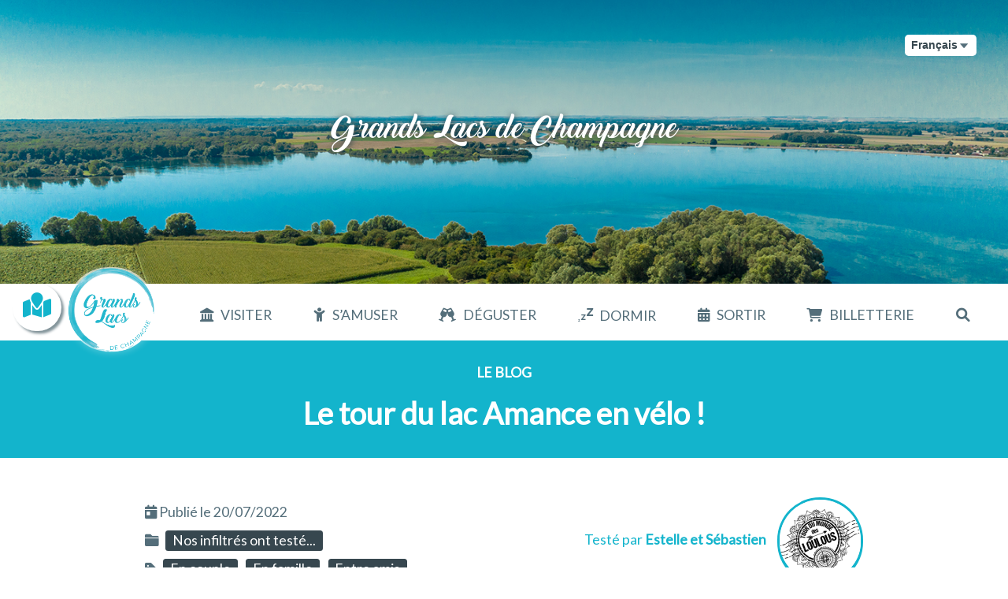

--- FILE ---
content_type: text/html; charset=UTF-8
request_url: https://grandslacsdechampagne.fr/fr/le-tout-du-lac-amance-en-velo/
body_size: 31619
content:
<!doctype html><html lang="fr-FR"><head>	<meta charset="UTF-8">	<meta name="viewport" content="width=device-width, initial-scale=1">	<link rel="profile" href="https://gmpg.org/xfn/11">	<meta name='robots' content='index, follow, max-image-preview:large, max-snippet:-1, max-video-preview:-1' />

	<!-- This site is optimized with the Yoast SEO plugin v26.7 - https://yoast.com/wordpress/plugins/seo/ -->
	<title>Le tour du lac Amance en vélo ! - Grands lacs de Champagne</title>
	<meta name="description" content="Grands lacs de Champagne - Estelle et Sébastien ont testé pour vous Le tour du lac Amance en vélo ! Avec Sport Dienville." />
	<link rel="canonical" href="https://grandslacsdechampagne.fr/fr/le-tout-du-lac-amance-en-velo/" />
	<meta property="og:locale" content="fr_FR" />
	<meta property="og:type" content="article" />
	<meta property="og:title" content="Le tour du lac Amance en vélo ! - Grands lacs de Champagne" />
	<meta property="og:description" content="Grands lacs de Champagne - Estelle et Sébastien ont testé pour vous Le tour du lac Amance en vélo ! Avec Sport Dienville." />
	<meta property="og:url" content="https://grandslacsdechampagne.fr/fr/le-tout-du-lac-amance-en-velo/" />
	<meta property="og:site_name" content="Grands lacs de Champagne" />
	<meta property="article:publisher" content="https://www.facebook.com/GrandsLacsdeChampagneTourisme" />
	<meta property="article:published_time" content="2022-07-20T14:20:56+00:00" />
	<meta property="article:modified_time" content="2024-08-21T10:56:31+00:00" />
	<meta property="og:image" content="https://grandslacsdechampagne.fr/wp-content/uploads/sites/3/2022/07/couple-velo-dienville-Ret-1024x768.jpg" />
	<meta property="og:image:width" content="1024" />
	<meta property="og:image:height" content="768" />
	<meta property="og:image:type" content="image/jpeg" />
	<meta name="author" content="otglgestion" />
	<meta name="twitter:card" content="summary_large_image" />
	<meta name="twitter:label1" content="Écrit par" />
	<meta name="twitter:data1" content="otglgestion" />
	<meta name="twitter:label2" content="Durée de lecture estimée" />
	<meta name="twitter:data2" content="3 minutes" />
	<script type="application/ld+json" class="yoast-schema-graph">{"@context":"https://schema.org","@graph":[{"@type":"Article","@id":"https://grandslacsdechampagne.fr/fr/le-tout-du-lac-amance-en-velo/#article","isPartOf":{"@id":"https://grandslacsdechampagne.fr/fr/le-tout-du-lac-amance-en-velo/"},"author":{"name":"otglgestion","@id":"https://grandslacsdechampagne.fr/fr/#/schema/person/bb9804c313b7e8f67a066a0662496942"},"headline":"Le tour du lac Amance en vélo !","datePublished":"2022-07-20T14:20:56+00:00","dateModified":"2024-08-21T10:56:31+00:00","mainEntityOfPage":{"@id":"https://grandslacsdechampagne.fr/fr/le-tout-du-lac-amance-en-velo/"},"wordCount":534,"publisher":{"@id":"https://grandslacsdechampagne.fr/fr/#organization"},"image":{"@id":"https://grandslacsdechampagne.fr/fr/le-tout-du-lac-amance-en-velo/#primaryimage"},"thumbnailUrl":"https://grandslacsdechampagne.fr/wp-content/uploads/sites/3/2022/07/couple-velo-dienville-Ret.jpg","keywords":["En couple","En famille","Entre amis"],"articleSection":["Nos infiltrés ont testé..."],"inLanguage":"fr-FR"},{"@type":"WebPage","@id":"https://grandslacsdechampagne.fr/fr/le-tout-du-lac-amance-en-velo/","url":"https://grandslacsdechampagne.fr/fr/le-tout-du-lac-amance-en-velo/","name":"Le tour du lac Amance en vélo ! - Grands lacs de Champagne","isPartOf":{"@id":"https://grandslacsdechampagne.fr/fr/#website"},"primaryImageOfPage":{"@id":"https://grandslacsdechampagne.fr/fr/le-tout-du-lac-amance-en-velo/#primaryimage"},"image":{"@id":"https://grandslacsdechampagne.fr/fr/le-tout-du-lac-amance-en-velo/#primaryimage"},"thumbnailUrl":"https://grandslacsdechampagne.fr/wp-content/uploads/sites/3/2022/07/couple-velo-dienville-Ret.jpg","datePublished":"2022-07-20T14:20:56+00:00","dateModified":"2024-08-21T10:56:31+00:00","description":"Grands lacs de Champagne - Estelle et Sébastien ont testé pour vous Le tour du lac Amance en vélo ! Avec Sport Dienville.","breadcrumb":{"@id":"https://grandslacsdechampagne.fr/fr/le-tout-du-lac-amance-en-velo/#breadcrumb"},"inLanguage":"fr-FR","potentialAction":[{"@type":"ReadAction","target":["https://grandslacsdechampagne.fr/fr/le-tout-du-lac-amance-en-velo/"]}]},{"@type":"ImageObject","inLanguage":"fr-FR","@id":"https://grandslacsdechampagne.fr/fr/le-tout-du-lac-amance-en-velo/#primaryimage","url":"https://grandslacsdechampagne.fr/wp-content/uploads/sites/3/2022/07/couple-velo-dienville-Ret.jpg","contentUrl":"https://grandslacsdechampagne.fr/wp-content/uploads/sites/3/2022/07/couple-velo-dienville-Ret.jpg","width":1707,"height":1280,"caption":"©tourdumondedesloulous"},{"@type":"BreadcrumbList","@id":"https://grandslacsdechampagne.fr/fr/le-tout-du-lac-amance-en-velo/#breadcrumb","itemListElement":[{"@type":"ListItem","position":1,"name":"Accueil","item":"https://grandslacsdechampagne.fr/fr/"},{"@type":"ListItem","position":2,"name":"Le blog","item":"https://grandslacsdechampagne.fr/fr/le-blog/"},{"@type":"ListItem","position":3,"name":"Le tour du lac Amance en vélo !"}]},{"@type":"WebSite","@id":"https://grandslacsdechampagne.fr/fr/#website","url":"https://grandslacsdechampagne.fr/fr/","name":"Grands lacs de Champagne","description":"Destination nature à deux heures de Paris !","publisher":{"@id":"https://grandslacsdechampagne.fr/fr/#organization"},"potentialAction":[{"@type":"SearchAction","target":{"@type":"EntryPoint","urlTemplate":"https://grandslacsdechampagne.fr/fr/?s={search_term_string}"},"query-input":{"@type":"PropertyValueSpecification","valueRequired":true,"valueName":"search_term_string"}}],"inLanguage":"fr-FR"},{"@type":"Organization","@id":"https://grandslacsdechampagne.fr/fr/#organization","name":"Grands lacs de Champagne","url":"https://grandslacsdechampagne.fr/fr/","logo":{"@type":"ImageObject","inLanguage":"fr-FR","@id":"https://grandslacsdechampagne.fr/fr/#/schema/logo/image/","url":"https://grandslacsdechampagne.fr/wp-content/uploads/sites/3/2022/02/2020-09-22-Logo-OTGLC-Bleu-vert-avec-fond-01-1.png","contentUrl":"https://grandslacsdechampagne.fr/wp-content/uploads/sites/3/2022/02/2020-09-22-Logo-OTGLC-Bleu-vert-avec-fond-01-1.png","width":1669,"height":1627,"caption":"Grands lacs de Champagne"},"image":{"@id":"https://grandslacsdechampagne.fr/fr/#/schema/logo/image/"},"sameAs":["https://www.facebook.com/GrandsLacsdeChampagneTourisme","https://www.instagram.com/grandslacsdechampagnetourisme/"]},{"@type":"Person","@id":"https://grandslacsdechampagne.fr/fr/#/schema/person/bb9804c313b7e8f67a066a0662496942","name":"otglgestion","image":{"@type":"ImageObject","inLanguage":"fr-FR","@id":"https://grandslacsdechampagne.fr/fr/#/schema/person/image/","url":"https://secure.gravatar.com/avatar/0821f9af6f3a1199ba078b819304bb30513f8cff46dd827733eb6bed8db47194?s=96&d=mm&r=g","contentUrl":"https://secure.gravatar.com/avatar/0821f9af6f3a1199ba078b819304bb30513f8cff46dd827733eb6bed8db47194?s=96&d=mm&r=g","caption":"otglgestion"},"url":"https://grandslacsdechampagne.fr/fr/author/otglgestion/"}]}</script>
	<!-- / Yoast SEO plugin. -->


<link rel='dns-prefetch' href='//static.ingenie.fr' />
<link rel='dns-prefetch' href='//grc.grandslacsdechampagne.fr' />
<link rel='dns-prefetch' href='//fonts.googleapis.com' />
<link rel="alternate" type="application/rss+xml" title="Grands lacs de Champagne &raquo; Flux" href="https://grandslacsdechampagne.fr/fr/feed/" />
<link rel="alternate" title="oEmbed (JSON)" type="application/json+oembed" href="https://grandslacsdechampagne.fr/wp-json/oembed/1.0/embed?url=https%3A%2F%2Fgrandslacsdechampagne.fr%2Ffr%2Fle-tout-du-lac-amance-en-velo%2F&#038;lang=fr" />
<link rel="alternate" title="oEmbed (XML)" type="text/xml+oembed" href="https://grandslacsdechampagne.fr/wp-json/oembed/1.0/embed?url=https%3A%2F%2Fgrandslacsdechampagne.fr%2Ffr%2Fle-tout-du-lac-amance-en-velo%2F&#038;format=xml&#038;lang=fr" />
<style id='wp-img-auto-sizes-contain-inline-css'>
img:is([sizes=auto i],[sizes^="auto," i]){contain-intrinsic-size:3000px 1500px}
/*# sourceURL=wp-img-auto-sizes-contain-inline-css */
</style>
<link rel='stylesheet' id='sbi_styles-css' href='https://grandslacsdechampagne.fr/wp-content/plugins/instagram-feed/css/sbi-styles.min.css?ver=6.10.0' media='all' />
<style id='wp-emoji-styles-inline-css'>

	img.wp-smiley, img.emoji {
		display: inline !important;
		border: none !important;
		box-shadow: none !important;
		height: 1em !important;
		width: 1em !important;
		margin: 0 0.07em !important;
		vertical-align: -0.1em !important;
		background: none !important;
		padding: 0 !important;
	}
/*# sourceURL=wp-emoji-styles-inline-css */
</style>
<style id='wp-block-library-inline-css'>
:root{--wp-block-synced-color:#7a00df;--wp-block-synced-color--rgb:122,0,223;--wp-bound-block-color:var(--wp-block-synced-color);--wp-editor-canvas-background:#ddd;--wp-admin-theme-color:#007cba;--wp-admin-theme-color--rgb:0,124,186;--wp-admin-theme-color-darker-10:#006ba1;--wp-admin-theme-color-darker-10--rgb:0,107,160.5;--wp-admin-theme-color-darker-20:#005a87;--wp-admin-theme-color-darker-20--rgb:0,90,135;--wp-admin-border-width-focus:2px}@media (min-resolution:192dpi){:root{--wp-admin-border-width-focus:1.5px}}.wp-element-button{cursor:pointer}:root .has-very-light-gray-background-color{background-color:#eee}:root .has-very-dark-gray-background-color{background-color:#313131}:root .has-very-light-gray-color{color:#eee}:root .has-very-dark-gray-color{color:#313131}:root .has-vivid-green-cyan-to-vivid-cyan-blue-gradient-background{background:linear-gradient(135deg,#00d084,#0693e3)}:root .has-purple-crush-gradient-background{background:linear-gradient(135deg,#34e2e4,#4721fb 50%,#ab1dfe)}:root .has-hazy-dawn-gradient-background{background:linear-gradient(135deg,#faaca8,#dad0ec)}:root .has-subdued-olive-gradient-background{background:linear-gradient(135deg,#fafae1,#67a671)}:root .has-atomic-cream-gradient-background{background:linear-gradient(135deg,#fdd79a,#004a59)}:root .has-nightshade-gradient-background{background:linear-gradient(135deg,#330968,#31cdcf)}:root .has-midnight-gradient-background{background:linear-gradient(135deg,#020381,#2874fc)}:root{--wp--preset--font-size--normal:16px;--wp--preset--font-size--huge:42px}.has-regular-font-size{font-size:1em}.has-larger-font-size{font-size:2.625em}.has-normal-font-size{font-size:var(--wp--preset--font-size--normal)}.has-huge-font-size{font-size:var(--wp--preset--font-size--huge)}.has-text-align-center{text-align:center}.has-text-align-left{text-align:left}.has-text-align-right{text-align:right}.has-fit-text{white-space:nowrap!important}#end-resizable-editor-section{display:none}.aligncenter{clear:both}.items-justified-left{justify-content:flex-start}.items-justified-center{justify-content:center}.items-justified-right{justify-content:flex-end}.items-justified-space-between{justify-content:space-between}.screen-reader-text{border:0;clip-path:inset(50%);height:1px;margin:-1px;overflow:hidden;padding:0;position:absolute;width:1px;word-wrap:normal!important}.screen-reader-text:focus{background-color:#ddd;clip-path:none;color:#444;display:block;font-size:1em;height:auto;left:5px;line-height:normal;padding:15px 23px 14px;text-decoration:none;top:5px;width:auto;z-index:100000}html :where(.has-border-color){border-style:solid}html :where([style*=border-top-color]){border-top-style:solid}html :where([style*=border-right-color]){border-right-style:solid}html :where([style*=border-bottom-color]){border-bottom-style:solid}html :where([style*=border-left-color]){border-left-style:solid}html :where([style*=border-width]){border-style:solid}html :where([style*=border-top-width]){border-top-style:solid}html :where([style*=border-right-width]){border-right-style:solid}html :where([style*=border-bottom-width]){border-bottom-style:solid}html :where([style*=border-left-width]){border-left-style:solid}html :where(img[class*=wp-image-]){height:auto;max-width:100%}:where(figure){margin:0 0 1em}html :where(.is-position-sticky){--wp-admin--admin-bar--position-offset:var(--wp-admin--admin-bar--height,0px)}@media screen and (max-width:600px){html :where(.is-position-sticky){--wp-admin--admin-bar--position-offset:0px}}

/*# sourceURL=wp-block-library-inline-css */
</style><style id='wp-block-heading-inline-css'>
h1:where(.wp-block-heading).has-background,h2:where(.wp-block-heading).has-background,h3:where(.wp-block-heading).has-background,h4:where(.wp-block-heading).has-background,h5:where(.wp-block-heading).has-background,h6:where(.wp-block-heading).has-background{padding:1.25em 2.375em}h1.has-text-align-left[style*=writing-mode]:where([style*=vertical-lr]),h1.has-text-align-right[style*=writing-mode]:where([style*=vertical-rl]),h2.has-text-align-left[style*=writing-mode]:where([style*=vertical-lr]),h2.has-text-align-right[style*=writing-mode]:where([style*=vertical-rl]),h3.has-text-align-left[style*=writing-mode]:where([style*=vertical-lr]),h3.has-text-align-right[style*=writing-mode]:where([style*=vertical-rl]),h4.has-text-align-left[style*=writing-mode]:where([style*=vertical-lr]),h4.has-text-align-right[style*=writing-mode]:where([style*=vertical-rl]),h5.has-text-align-left[style*=writing-mode]:where([style*=vertical-lr]),h5.has-text-align-right[style*=writing-mode]:where([style*=vertical-rl]),h6.has-text-align-left[style*=writing-mode]:where([style*=vertical-lr]),h6.has-text-align-right[style*=writing-mode]:where([style*=vertical-rl]){rotate:180deg}
/*# sourceURL=https://grandslacsdechampagne.fr/wp-includes/blocks/heading/style.min.css */
</style>
<style id='wp-block-image-inline-css'>
.wp-block-image>a,.wp-block-image>figure>a{display:inline-block}.wp-block-image img{box-sizing:border-box;height:auto;max-width:100%;vertical-align:bottom}@media not (prefers-reduced-motion){.wp-block-image img.hide{visibility:hidden}.wp-block-image img.show{animation:show-content-image .4s}}.wp-block-image[style*=border-radius] img,.wp-block-image[style*=border-radius]>a{border-radius:inherit}.wp-block-image.has-custom-border img{box-sizing:border-box}.wp-block-image.aligncenter{text-align:center}.wp-block-image.alignfull>a,.wp-block-image.alignwide>a{width:100%}.wp-block-image.alignfull img,.wp-block-image.alignwide img{height:auto;width:100%}.wp-block-image .aligncenter,.wp-block-image .alignleft,.wp-block-image .alignright,.wp-block-image.aligncenter,.wp-block-image.alignleft,.wp-block-image.alignright{display:table}.wp-block-image .aligncenter>figcaption,.wp-block-image .alignleft>figcaption,.wp-block-image .alignright>figcaption,.wp-block-image.aligncenter>figcaption,.wp-block-image.alignleft>figcaption,.wp-block-image.alignright>figcaption{caption-side:bottom;display:table-caption}.wp-block-image .alignleft{float:left;margin:.5em 1em .5em 0}.wp-block-image .alignright{float:right;margin:.5em 0 .5em 1em}.wp-block-image .aligncenter{margin-left:auto;margin-right:auto}.wp-block-image :where(figcaption){margin-bottom:1em;margin-top:.5em}.wp-block-image.is-style-circle-mask img{border-radius:9999px}@supports ((-webkit-mask-image:none) or (mask-image:none)) or (-webkit-mask-image:none){.wp-block-image.is-style-circle-mask img{border-radius:0;-webkit-mask-image:url('data:image/svg+xml;utf8,<svg viewBox="0 0 100 100" xmlns="http://www.w3.org/2000/svg"><circle cx="50" cy="50" r="50"/></svg>');mask-image:url('data:image/svg+xml;utf8,<svg viewBox="0 0 100 100" xmlns="http://www.w3.org/2000/svg"><circle cx="50" cy="50" r="50"/></svg>');mask-mode:alpha;-webkit-mask-position:center;mask-position:center;-webkit-mask-repeat:no-repeat;mask-repeat:no-repeat;-webkit-mask-size:contain;mask-size:contain}}:root :where(.wp-block-image.is-style-rounded img,.wp-block-image .is-style-rounded img){border-radius:9999px}.wp-block-image figure{margin:0}.wp-lightbox-container{display:flex;flex-direction:column;position:relative}.wp-lightbox-container img{cursor:zoom-in}.wp-lightbox-container img:hover+button{opacity:1}.wp-lightbox-container button{align-items:center;backdrop-filter:blur(16px) saturate(180%);background-color:#5a5a5a40;border:none;border-radius:4px;cursor:zoom-in;display:flex;height:20px;justify-content:center;opacity:0;padding:0;position:absolute;right:16px;text-align:center;top:16px;width:20px;z-index:100}@media not (prefers-reduced-motion){.wp-lightbox-container button{transition:opacity .2s ease}}.wp-lightbox-container button:focus-visible{outline:3px auto #5a5a5a40;outline:3px auto -webkit-focus-ring-color;outline-offset:3px}.wp-lightbox-container button:hover{cursor:pointer;opacity:1}.wp-lightbox-container button:focus{opacity:1}.wp-lightbox-container button:focus,.wp-lightbox-container button:hover,.wp-lightbox-container button:not(:hover):not(:active):not(.has-background){background-color:#5a5a5a40;border:none}.wp-lightbox-overlay{box-sizing:border-box;cursor:zoom-out;height:100vh;left:0;overflow:hidden;position:fixed;top:0;visibility:hidden;width:100%;z-index:100000}.wp-lightbox-overlay .close-button{align-items:center;cursor:pointer;display:flex;justify-content:center;min-height:40px;min-width:40px;padding:0;position:absolute;right:calc(env(safe-area-inset-right) + 16px);top:calc(env(safe-area-inset-top) + 16px);z-index:5000000}.wp-lightbox-overlay .close-button:focus,.wp-lightbox-overlay .close-button:hover,.wp-lightbox-overlay .close-button:not(:hover):not(:active):not(.has-background){background:none;border:none}.wp-lightbox-overlay .lightbox-image-container{height:var(--wp--lightbox-container-height);left:50%;overflow:hidden;position:absolute;top:50%;transform:translate(-50%,-50%);transform-origin:top left;width:var(--wp--lightbox-container-width);z-index:9999999999}.wp-lightbox-overlay .wp-block-image{align-items:center;box-sizing:border-box;display:flex;height:100%;justify-content:center;margin:0;position:relative;transform-origin:0 0;width:100%;z-index:3000000}.wp-lightbox-overlay .wp-block-image img{height:var(--wp--lightbox-image-height);min-height:var(--wp--lightbox-image-height);min-width:var(--wp--lightbox-image-width);width:var(--wp--lightbox-image-width)}.wp-lightbox-overlay .wp-block-image figcaption{display:none}.wp-lightbox-overlay button{background:none;border:none}.wp-lightbox-overlay .scrim{background-color:#fff;height:100%;opacity:.9;position:absolute;width:100%;z-index:2000000}.wp-lightbox-overlay.active{visibility:visible}@media not (prefers-reduced-motion){.wp-lightbox-overlay.active{animation:turn-on-visibility .25s both}.wp-lightbox-overlay.active img{animation:turn-on-visibility .35s both}.wp-lightbox-overlay.show-closing-animation:not(.active){animation:turn-off-visibility .35s both}.wp-lightbox-overlay.show-closing-animation:not(.active) img{animation:turn-off-visibility .25s both}.wp-lightbox-overlay.zoom.active{animation:none;opacity:1;visibility:visible}.wp-lightbox-overlay.zoom.active .lightbox-image-container{animation:lightbox-zoom-in .4s}.wp-lightbox-overlay.zoom.active .lightbox-image-container img{animation:none}.wp-lightbox-overlay.zoom.active .scrim{animation:turn-on-visibility .4s forwards}.wp-lightbox-overlay.zoom.show-closing-animation:not(.active){animation:none}.wp-lightbox-overlay.zoom.show-closing-animation:not(.active) .lightbox-image-container{animation:lightbox-zoom-out .4s}.wp-lightbox-overlay.zoom.show-closing-animation:not(.active) .lightbox-image-container img{animation:none}.wp-lightbox-overlay.zoom.show-closing-animation:not(.active) .scrim{animation:turn-off-visibility .4s forwards}}@keyframes show-content-image{0%{visibility:hidden}99%{visibility:hidden}to{visibility:visible}}@keyframes turn-on-visibility{0%{opacity:0}to{opacity:1}}@keyframes turn-off-visibility{0%{opacity:1;visibility:visible}99%{opacity:0;visibility:visible}to{opacity:0;visibility:hidden}}@keyframes lightbox-zoom-in{0%{transform:translate(calc((-100vw + var(--wp--lightbox-scrollbar-width))/2 + var(--wp--lightbox-initial-left-position)),calc(-50vh + var(--wp--lightbox-initial-top-position))) scale(var(--wp--lightbox-scale))}to{transform:translate(-50%,-50%) scale(1)}}@keyframes lightbox-zoom-out{0%{transform:translate(-50%,-50%) scale(1);visibility:visible}99%{visibility:visible}to{transform:translate(calc((-100vw + var(--wp--lightbox-scrollbar-width))/2 + var(--wp--lightbox-initial-left-position)),calc(-50vh + var(--wp--lightbox-initial-top-position))) scale(var(--wp--lightbox-scale));visibility:hidden}}
/*# sourceURL=https://grandslacsdechampagne.fr/wp-includes/blocks/image/style.min.css */
</style>
<style id='wp-block-paragraph-inline-css'>
.is-small-text{font-size:.875em}.is-regular-text{font-size:1em}.is-large-text{font-size:2.25em}.is-larger-text{font-size:3em}.has-drop-cap:not(:focus):first-letter{float:left;font-size:8.4em;font-style:normal;font-weight:100;line-height:.68;margin:.05em .1em 0 0;text-transform:uppercase}body.rtl .has-drop-cap:not(:focus):first-letter{float:none;margin-left:.1em}p.has-drop-cap.has-background{overflow:hidden}:root :where(p.has-background){padding:1.25em 2.375em}:where(p.has-text-color:not(.has-link-color)) a{color:inherit}p.has-text-align-left[style*="writing-mode:vertical-lr"],p.has-text-align-right[style*="writing-mode:vertical-rl"]{rotate:180deg}
/*# sourceURL=https://grandslacsdechampagne.fr/wp-includes/blocks/paragraph/style.min.css */
</style>
<style id='wp-block-social-links-inline-css'>
.wp-block-social-links{background:none;box-sizing:border-box;margin-left:0;padding-left:0;padding-right:0;text-indent:0}.wp-block-social-links .wp-social-link a,.wp-block-social-links .wp-social-link a:hover{border-bottom:0;box-shadow:none;text-decoration:none}.wp-block-social-links .wp-social-link svg{height:1em;width:1em}.wp-block-social-links .wp-social-link span:not(.screen-reader-text){font-size:.65em;margin-left:.5em;margin-right:.5em}.wp-block-social-links.has-small-icon-size{font-size:16px}.wp-block-social-links,.wp-block-social-links.has-normal-icon-size{font-size:24px}.wp-block-social-links.has-large-icon-size{font-size:36px}.wp-block-social-links.has-huge-icon-size{font-size:48px}.wp-block-social-links.aligncenter{display:flex;justify-content:center}.wp-block-social-links.alignright{justify-content:flex-end}.wp-block-social-link{border-radius:9999px;display:block}@media not (prefers-reduced-motion){.wp-block-social-link{transition:transform .1s ease}}.wp-block-social-link{height:auto}.wp-block-social-link a{align-items:center;display:flex;line-height:0}.wp-block-social-link:hover{transform:scale(1.1)}.wp-block-social-links .wp-block-social-link.wp-social-link{display:inline-block;margin:0;padding:0}.wp-block-social-links .wp-block-social-link.wp-social-link .wp-block-social-link-anchor,.wp-block-social-links .wp-block-social-link.wp-social-link .wp-block-social-link-anchor svg,.wp-block-social-links .wp-block-social-link.wp-social-link .wp-block-social-link-anchor:active,.wp-block-social-links .wp-block-social-link.wp-social-link .wp-block-social-link-anchor:hover,.wp-block-social-links .wp-block-social-link.wp-social-link .wp-block-social-link-anchor:visited{color:currentColor;fill:currentColor}:where(.wp-block-social-links:not(.is-style-logos-only)) .wp-social-link{background-color:#f0f0f0;color:#444}:where(.wp-block-social-links:not(.is-style-logos-only)) .wp-social-link-amazon{background-color:#f90;color:#fff}:where(.wp-block-social-links:not(.is-style-logos-only)) .wp-social-link-bandcamp{background-color:#1ea0c3;color:#fff}:where(.wp-block-social-links:not(.is-style-logos-only)) .wp-social-link-behance{background-color:#0757fe;color:#fff}:where(.wp-block-social-links:not(.is-style-logos-only)) .wp-social-link-bluesky{background-color:#0a7aff;color:#fff}:where(.wp-block-social-links:not(.is-style-logos-only)) .wp-social-link-codepen{background-color:#1e1f26;color:#fff}:where(.wp-block-social-links:not(.is-style-logos-only)) .wp-social-link-deviantart{background-color:#02e49b;color:#fff}:where(.wp-block-social-links:not(.is-style-logos-only)) .wp-social-link-discord{background-color:#5865f2;color:#fff}:where(.wp-block-social-links:not(.is-style-logos-only)) .wp-social-link-dribbble{background-color:#e94c89;color:#fff}:where(.wp-block-social-links:not(.is-style-logos-only)) .wp-social-link-dropbox{background-color:#4280ff;color:#fff}:where(.wp-block-social-links:not(.is-style-logos-only)) .wp-social-link-etsy{background-color:#f45800;color:#fff}:where(.wp-block-social-links:not(.is-style-logos-only)) .wp-social-link-facebook{background-color:#0866ff;color:#fff}:where(.wp-block-social-links:not(.is-style-logos-only)) .wp-social-link-fivehundredpx{background-color:#000;color:#fff}:where(.wp-block-social-links:not(.is-style-logos-only)) .wp-social-link-flickr{background-color:#0461dd;color:#fff}:where(.wp-block-social-links:not(.is-style-logos-only)) .wp-social-link-foursquare{background-color:#e65678;color:#fff}:where(.wp-block-social-links:not(.is-style-logos-only)) .wp-social-link-github{background-color:#24292d;color:#fff}:where(.wp-block-social-links:not(.is-style-logos-only)) .wp-social-link-goodreads{background-color:#eceadd;color:#382110}:where(.wp-block-social-links:not(.is-style-logos-only)) .wp-social-link-google{background-color:#ea4434;color:#fff}:where(.wp-block-social-links:not(.is-style-logos-only)) .wp-social-link-gravatar{background-color:#1d4fc4;color:#fff}:where(.wp-block-social-links:not(.is-style-logos-only)) .wp-social-link-instagram{background-color:#f00075;color:#fff}:where(.wp-block-social-links:not(.is-style-logos-only)) .wp-social-link-lastfm{background-color:#e21b24;color:#fff}:where(.wp-block-social-links:not(.is-style-logos-only)) .wp-social-link-linkedin{background-color:#0d66c2;color:#fff}:where(.wp-block-social-links:not(.is-style-logos-only)) .wp-social-link-mastodon{background-color:#3288d4;color:#fff}:where(.wp-block-social-links:not(.is-style-logos-only)) .wp-social-link-medium{background-color:#000;color:#fff}:where(.wp-block-social-links:not(.is-style-logos-only)) .wp-social-link-meetup{background-color:#f6405f;color:#fff}:where(.wp-block-social-links:not(.is-style-logos-only)) .wp-social-link-patreon{background-color:#000;color:#fff}:where(.wp-block-social-links:not(.is-style-logos-only)) .wp-social-link-pinterest{background-color:#e60122;color:#fff}:where(.wp-block-social-links:not(.is-style-logos-only)) .wp-social-link-pocket{background-color:#ef4155;color:#fff}:where(.wp-block-social-links:not(.is-style-logos-only)) .wp-social-link-reddit{background-color:#ff4500;color:#fff}:where(.wp-block-social-links:not(.is-style-logos-only)) .wp-social-link-skype{background-color:#0478d7;color:#fff}:where(.wp-block-social-links:not(.is-style-logos-only)) .wp-social-link-snapchat{background-color:#fefc00;color:#fff;stroke:#000}:where(.wp-block-social-links:not(.is-style-logos-only)) .wp-social-link-soundcloud{background-color:#ff5600;color:#fff}:where(.wp-block-social-links:not(.is-style-logos-only)) .wp-social-link-spotify{background-color:#1bd760;color:#fff}:where(.wp-block-social-links:not(.is-style-logos-only)) .wp-social-link-telegram{background-color:#2aabee;color:#fff}:where(.wp-block-social-links:not(.is-style-logos-only)) .wp-social-link-threads{background-color:#000;color:#fff}:where(.wp-block-social-links:not(.is-style-logos-only)) .wp-social-link-tiktok{background-color:#000;color:#fff}:where(.wp-block-social-links:not(.is-style-logos-only)) .wp-social-link-tumblr{background-color:#011835;color:#fff}:where(.wp-block-social-links:not(.is-style-logos-only)) .wp-social-link-twitch{background-color:#6440a4;color:#fff}:where(.wp-block-social-links:not(.is-style-logos-only)) .wp-social-link-twitter{background-color:#1da1f2;color:#fff}:where(.wp-block-social-links:not(.is-style-logos-only)) .wp-social-link-vimeo{background-color:#1eb7ea;color:#fff}:where(.wp-block-social-links:not(.is-style-logos-only)) .wp-social-link-vk{background-color:#4680c2;color:#fff}:where(.wp-block-social-links:not(.is-style-logos-only)) .wp-social-link-wordpress{background-color:#3499cd;color:#fff}:where(.wp-block-social-links:not(.is-style-logos-only)) .wp-social-link-whatsapp{background-color:#25d366;color:#fff}:where(.wp-block-social-links:not(.is-style-logos-only)) .wp-social-link-x{background-color:#000;color:#fff}:where(.wp-block-social-links:not(.is-style-logos-only)) .wp-social-link-yelp{background-color:#d32422;color:#fff}:where(.wp-block-social-links:not(.is-style-logos-only)) .wp-social-link-youtube{background-color:red;color:#fff}:where(.wp-block-social-links.is-style-logos-only) .wp-social-link{background:none}:where(.wp-block-social-links.is-style-logos-only) .wp-social-link svg{height:1.25em;width:1.25em}:where(.wp-block-social-links.is-style-logos-only) .wp-social-link-amazon{color:#f90}:where(.wp-block-social-links.is-style-logos-only) .wp-social-link-bandcamp{color:#1ea0c3}:where(.wp-block-social-links.is-style-logos-only) .wp-social-link-behance{color:#0757fe}:where(.wp-block-social-links.is-style-logos-only) .wp-social-link-bluesky{color:#0a7aff}:where(.wp-block-social-links.is-style-logos-only) .wp-social-link-codepen{color:#1e1f26}:where(.wp-block-social-links.is-style-logos-only) .wp-social-link-deviantart{color:#02e49b}:where(.wp-block-social-links.is-style-logos-only) .wp-social-link-discord{color:#5865f2}:where(.wp-block-social-links.is-style-logos-only) .wp-social-link-dribbble{color:#e94c89}:where(.wp-block-social-links.is-style-logos-only) .wp-social-link-dropbox{color:#4280ff}:where(.wp-block-social-links.is-style-logos-only) .wp-social-link-etsy{color:#f45800}:where(.wp-block-social-links.is-style-logos-only) .wp-social-link-facebook{color:#0866ff}:where(.wp-block-social-links.is-style-logos-only) .wp-social-link-fivehundredpx{color:#000}:where(.wp-block-social-links.is-style-logos-only) .wp-social-link-flickr{color:#0461dd}:where(.wp-block-social-links.is-style-logos-only) .wp-social-link-foursquare{color:#e65678}:where(.wp-block-social-links.is-style-logos-only) .wp-social-link-github{color:#24292d}:where(.wp-block-social-links.is-style-logos-only) .wp-social-link-goodreads{color:#382110}:where(.wp-block-social-links.is-style-logos-only) .wp-social-link-google{color:#ea4434}:where(.wp-block-social-links.is-style-logos-only) .wp-social-link-gravatar{color:#1d4fc4}:where(.wp-block-social-links.is-style-logos-only) .wp-social-link-instagram{color:#f00075}:where(.wp-block-social-links.is-style-logos-only) .wp-social-link-lastfm{color:#e21b24}:where(.wp-block-social-links.is-style-logos-only) .wp-social-link-linkedin{color:#0d66c2}:where(.wp-block-social-links.is-style-logos-only) .wp-social-link-mastodon{color:#3288d4}:where(.wp-block-social-links.is-style-logos-only) .wp-social-link-medium{color:#000}:where(.wp-block-social-links.is-style-logos-only) .wp-social-link-meetup{color:#f6405f}:where(.wp-block-social-links.is-style-logos-only) .wp-social-link-patreon{color:#000}:where(.wp-block-social-links.is-style-logos-only) .wp-social-link-pinterest{color:#e60122}:where(.wp-block-social-links.is-style-logos-only) .wp-social-link-pocket{color:#ef4155}:where(.wp-block-social-links.is-style-logos-only) .wp-social-link-reddit{color:#ff4500}:where(.wp-block-social-links.is-style-logos-only) .wp-social-link-skype{color:#0478d7}:where(.wp-block-social-links.is-style-logos-only) .wp-social-link-snapchat{color:#fff;stroke:#000}:where(.wp-block-social-links.is-style-logos-only) .wp-social-link-soundcloud{color:#ff5600}:where(.wp-block-social-links.is-style-logos-only) .wp-social-link-spotify{color:#1bd760}:where(.wp-block-social-links.is-style-logos-only) .wp-social-link-telegram{color:#2aabee}:where(.wp-block-social-links.is-style-logos-only) .wp-social-link-threads{color:#000}:where(.wp-block-social-links.is-style-logos-only) .wp-social-link-tiktok{color:#000}:where(.wp-block-social-links.is-style-logos-only) .wp-social-link-tumblr{color:#011835}:where(.wp-block-social-links.is-style-logos-only) .wp-social-link-twitch{color:#6440a4}:where(.wp-block-social-links.is-style-logos-only) .wp-social-link-twitter{color:#1da1f2}:where(.wp-block-social-links.is-style-logos-only) .wp-social-link-vimeo{color:#1eb7ea}:where(.wp-block-social-links.is-style-logos-only) .wp-social-link-vk{color:#4680c2}:where(.wp-block-social-links.is-style-logos-only) .wp-social-link-whatsapp{color:#25d366}:where(.wp-block-social-links.is-style-logos-only) .wp-social-link-wordpress{color:#3499cd}:where(.wp-block-social-links.is-style-logos-only) .wp-social-link-x{color:#000}:where(.wp-block-social-links.is-style-logos-only) .wp-social-link-yelp{color:#d32422}:where(.wp-block-social-links.is-style-logos-only) .wp-social-link-youtube{color:red}.wp-block-social-links.is-style-pill-shape .wp-social-link{width:auto}:root :where(.wp-block-social-links .wp-social-link a){padding:.25em}:root :where(.wp-block-social-links.is-style-logos-only .wp-social-link a){padding:0}:root :where(.wp-block-social-links.is-style-pill-shape .wp-social-link a){padding-left:.6666666667em;padding-right:.6666666667em}.wp-block-social-links:not(.has-icon-color):not(.has-icon-background-color) .wp-social-link-snapchat .wp-block-social-link-label{color:#000}
/*# sourceURL=https://grandslacsdechampagne.fr/wp-includes/blocks/social-links/style.min.css */
</style>
<style id='global-styles-inline-css'>
:root{--wp--preset--aspect-ratio--square: 1;--wp--preset--aspect-ratio--4-3: 4/3;--wp--preset--aspect-ratio--3-4: 3/4;--wp--preset--aspect-ratio--3-2: 3/2;--wp--preset--aspect-ratio--2-3: 2/3;--wp--preset--aspect-ratio--16-9: 16/9;--wp--preset--aspect-ratio--9-16: 9/16;--wp--preset--color--black: #000000;--wp--preset--color--cyan-bluish-gray: #abb8c3;--wp--preset--color--white: #ffffff;--wp--preset--color--pale-pink: #f78da7;--wp--preset--color--vivid-red: #cf2e2e;--wp--preset--color--luminous-vivid-orange: #ff6900;--wp--preset--color--luminous-vivid-amber: #fcb900;--wp--preset--color--light-green-cyan: #7bdcb5;--wp--preset--color--vivid-green-cyan: #00d084;--wp--preset--color--pale-cyan-blue: #8ed1fc;--wp--preset--color--vivid-cyan-blue: #0693e3;--wp--preset--color--vivid-purple: #9b51e0;--wp--preset--gradient--vivid-cyan-blue-to-vivid-purple: linear-gradient(135deg,rgb(6,147,227) 0%,rgb(155,81,224) 100%);--wp--preset--gradient--light-green-cyan-to-vivid-green-cyan: linear-gradient(135deg,rgb(122,220,180) 0%,rgb(0,208,130) 100%);--wp--preset--gradient--luminous-vivid-amber-to-luminous-vivid-orange: linear-gradient(135deg,rgb(252,185,0) 0%,rgb(255,105,0) 100%);--wp--preset--gradient--luminous-vivid-orange-to-vivid-red: linear-gradient(135deg,rgb(255,105,0) 0%,rgb(207,46,46) 100%);--wp--preset--gradient--very-light-gray-to-cyan-bluish-gray: linear-gradient(135deg,rgb(238,238,238) 0%,rgb(169,184,195) 100%);--wp--preset--gradient--cool-to-warm-spectrum: linear-gradient(135deg,rgb(74,234,220) 0%,rgb(151,120,209) 20%,rgb(207,42,186) 40%,rgb(238,44,130) 60%,rgb(251,105,98) 80%,rgb(254,248,76) 100%);--wp--preset--gradient--blush-light-purple: linear-gradient(135deg,rgb(255,206,236) 0%,rgb(152,150,240) 100%);--wp--preset--gradient--blush-bordeaux: linear-gradient(135deg,rgb(254,205,165) 0%,rgb(254,45,45) 50%,rgb(107,0,62) 100%);--wp--preset--gradient--luminous-dusk: linear-gradient(135deg,rgb(255,203,112) 0%,rgb(199,81,192) 50%,rgb(65,88,208) 100%);--wp--preset--gradient--pale-ocean: linear-gradient(135deg,rgb(255,245,203) 0%,rgb(182,227,212) 50%,rgb(51,167,181) 100%);--wp--preset--gradient--electric-grass: linear-gradient(135deg,rgb(202,248,128) 0%,rgb(113,206,126) 100%);--wp--preset--gradient--midnight: linear-gradient(135deg,rgb(2,3,129) 0%,rgb(40,116,252) 100%);--wp--preset--font-size--small: 13px;--wp--preset--font-size--medium: 20px;--wp--preset--font-size--large: 36px;--wp--preset--font-size--x-large: 42px;--wp--preset--spacing--20: 0.44rem;--wp--preset--spacing--30: 0.67rem;--wp--preset--spacing--40: 1rem;--wp--preset--spacing--50: 1.5rem;--wp--preset--spacing--60: 2.25rem;--wp--preset--spacing--70: 3.38rem;--wp--preset--spacing--80: 5.06rem;--wp--preset--shadow--natural: 6px 6px 9px rgba(0, 0, 0, 0.2);--wp--preset--shadow--deep: 12px 12px 50px rgba(0, 0, 0, 0.4);--wp--preset--shadow--sharp: 6px 6px 0px rgba(0, 0, 0, 0.2);--wp--preset--shadow--outlined: 6px 6px 0px -3px rgb(255, 255, 255), 6px 6px rgb(0, 0, 0);--wp--preset--shadow--crisp: 6px 6px 0px rgb(0, 0, 0);}:where(.is-layout-flex){gap: 0.5em;}:where(.is-layout-grid){gap: 0.5em;}body .is-layout-flex{display: flex;}.is-layout-flex{flex-wrap: wrap;align-items: center;}.is-layout-flex > :is(*, div){margin: 0;}body .is-layout-grid{display: grid;}.is-layout-grid > :is(*, div){margin: 0;}:where(.wp-block-columns.is-layout-flex){gap: 2em;}:where(.wp-block-columns.is-layout-grid){gap: 2em;}:where(.wp-block-post-template.is-layout-flex){gap: 1.25em;}:where(.wp-block-post-template.is-layout-grid){gap: 1.25em;}.has-black-color{color: var(--wp--preset--color--black) !important;}.has-cyan-bluish-gray-color{color: var(--wp--preset--color--cyan-bluish-gray) !important;}.has-white-color{color: var(--wp--preset--color--white) !important;}.has-pale-pink-color{color: var(--wp--preset--color--pale-pink) !important;}.has-vivid-red-color{color: var(--wp--preset--color--vivid-red) !important;}.has-luminous-vivid-orange-color{color: var(--wp--preset--color--luminous-vivid-orange) !important;}.has-luminous-vivid-amber-color{color: var(--wp--preset--color--luminous-vivid-amber) !important;}.has-light-green-cyan-color{color: var(--wp--preset--color--light-green-cyan) !important;}.has-vivid-green-cyan-color{color: var(--wp--preset--color--vivid-green-cyan) !important;}.has-pale-cyan-blue-color{color: var(--wp--preset--color--pale-cyan-blue) !important;}.has-vivid-cyan-blue-color{color: var(--wp--preset--color--vivid-cyan-blue) !important;}.has-vivid-purple-color{color: var(--wp--preset--color--vivid-purple) !important;}.has-black-background-color{background-color: var(--wp--preset--color--black) !important;}.has-cyan-bluish-gray-background-color{background-color: var(--wp--preset--color--cyan-bluish-gray) !important;}.has-white-background-color{background-color: var(--wp--preset--color--white) !important;}.has-pale-pink-background-color{background-color: var(--wp--preset--color--pale-pink) !important;}.has-vivid-red-background-color{background-color: var(--wp--preset--color--vivid-red) !important;}.has-luminous-vivid-orange-background-color{background-color: var(--wp--preset--color--luminous-vivid-orange) !important;}.has-luminous-vivid-amber-background-color{background-color: var(--wp--preset--color--luminous-vivid-amber) !important;}.has-light-green-cyan-background-color{background-color: var(--wp--preset--color--light-green-cyan) !important;}.has-vivid-green-cyan-background-color{background-color: var(--wp--preset--color--vivid-green-cyan) !important;}.has-pale-cyan-blue-background-color{background-color: var(--wp--preset--color--pale-cyan-blue) !important;}.has-vivid-cyan-blue-background-color{background-color: var(--wp--preset--color--vivid-cyan-blue) !important;}.has-vivid-purple-background-color{background-color: var(--wp--preset--color--vivid-purple) !important;}.has-black-border-color{border-color: var(--wp--preset--color--black) !important;}.has-cyan-bluish-gray-border-color{border-color: var(--wp--preset--color--cyan-bluish-gray) !important;}.has-white-border-color{border-color: var(--wp--preset--color--white) !important;}.has-pale-pink-border-color{border-color: var(--wp--preset--color--pale-pink) !important;}.has-vivid-red-border-color{border-color: var(--wp--preset--color--vivid-red) !important;}.has-luminous-vivid-orange-border-color{border-color: var(--wp--preset--color--luminous-vivid-orange) !important;}.has-luminous-vivid-amber-border-color{border-color: var(--wp--preset--color--luminous-vivid-amber) !important;}.has-light-green-cyan-border-color{border-color: var(--wp--preset--color--light-green-cyan) !important;}.has-vivid-green-cyan-border-color{border-color: var(--wp--preset--color--vivid-green-cyan) !important;}.has-pale-cyan-blue-border-color{border-color: var(--wp--preset--color--pale-cyan-blue) !important;}.has-vivid-cyan-blue-border-color{border-color: var(--wp--preset--color--vivid-cyan-blue) !important;}.has-vivid-purple-border-color{border-color: var(--wp--preset--color--vivid-purple) !important;}.has-vivid-cyan-blue-to-vivid-purple-gradient-background{background: var(--wp--preset--gradient--vivid-cyan-blue-to-vivid-purple) !important;}.has-light-green-cyan-to-vivid-green-cyan-gradient-background{background: var(--wp--preset--gradient--light-green-cyan-to-vivid-green-cyan) !important;}.has-luminous-vivid-amber-to-luminous-vivid-orange-gradient-background{background: var(--wp--preset--gradient--luminous-vivid-amber-to-luminous-vivid-orange) !important;}.has-luminous-vivid-orange-to-vivid-red-gradient-background{background: var(--wp--preset--gradient--luminous-vivid-orange-to-vivid-red) !important;}.has-very-light-gray-to-cyan-bluish-gray-gradient-background{background: var(--wp--preset--gradient--very-light-gray-to-cyan-bluish-gray) !important;}.has-cool-to-warm-spectrum-gradient-background{background: var(--wp--preset--gradient--cool-to-warm-spectrum) !important;}.has-blush-light-purple-gradient-background{background: var(--wp--preset--gradient--blush-light-purple) !important;}.has-blush-bordeaux-gradient-background{background: var(--wp--preset--gradient--blush-bordeaux) !important;}.has-luminous-dusk-gradient-background{background: var(--wp--preset--gradient--luminous-dusk) !important;}.has-pale-ocean-gradient-background{background: var(--wp--preset--gradient--pale-ocean) !important;}.has-electric-grass-gradient-background{background: var(--wp--preset--gradient--electric-grass) !important;}.has-midnight-gradient-background{background: var(--wp--preset--gradient--midnight) !important;}.has-small-font-size{font-size: var(--wp--preset--font-size--small) !important;}.has-medium-font-size{font-size: var(--wp--preset--font-size--medium) !important;}.has-large-font-size{font-size: var(--wp--preset--font-size--large) !important;}.has-x-large-font-size{font-size: var(--wp--preset--font-size--x-large) !important;}
/*# sourceURL=global-styles-inline-css */
</style>

<style id='classic-theme-styles-inline-css'>
/*! This file is auto-generated */
.wp-block-button__link{color:#fff;background-color:#32373c;border-radius:9999px;box-shadow:none;text-decoration:none;padding:calc(.667em + 2px) calc(1.333em + 2px);font-size:1.125em}.wp-block-file__button{background:#32373c;color:#fff;text-decoration:none}
/*# sourceURL=/wp-includes/css/classic-themes.min.css */
</style>
<link rel='stylesheet' id='contact-form-7-css' href='https://grandslacsdechampagne.fr/wp-content/plugins/contact-form-7/includes/css/styles.css?ver=6.1.4' media='all' />
<link rel='stylesheet' id='wpos-slick-style-css' href='https://grandslacsdechampagne.fr/wp-content/plugins/wp-responsive-recent-post-slider/assets/css/slick.css?ver=3.7.1' media='all' />
<link rel='stylesheet' id='wppsac-public-style-css' href='https://grandslacsdechampagne.fr/wp-content/plugins/wp-responsive-recent-post-slider/assets/css/recent-post-style.css?ver=3.7.1' media='all' />
<link rel='stylesheet' id='parent-style-css' href='https://grandslacsdechampagne.fr/wp-content/themes/bouquetins-grands-lacs/style.css?ver=6.9' media='all' />
<link rel='stylesheet' id='style_principal-css' href='https://grandslacsdechampagne.fr/wp-content/themes/otgl/css/feuille_principale.css?ver=202508181243' media='all' />
<link rel='stylesheet' id='responsive-css' href='https://grandslacsdechampagne.fr/wp-content/themes/otgl/css/responsive.css?ver=202205022120' media='all' />
<link rel='stylesheet' id='icones_awesome-css' href='https://grandslacsdechampagne.fr/wp-content/themes/otgl/icones/css/all.min.css?ver=202203202131' media='all' />
<link rel='stylesheet' id='icones_mb-css' href='https://grandslacsdechampagne.fr/wp-content/themes/otgl/icones/mb_otgl/style.css?ver=202203202131' media='all' />
<link rel='stylesheet' id='lato-css' href='https://grandslacsdechampagne.fr/wp-content/themes/otgl/fonts/Lato/latofonts.css?ver=202203202131' media='all' />
<link rel='stylesheet' id='latolatin-css' href='https://grandslacsdechampagne.fr/wp-content/themes/otgl/fonts/LatoLatin/latolatinfonts.css?ver=202203202131' media='all' />
<link rel='stylesheet' id='bouquetins-grands-lacs-style-css' href='https://grandslacsdechampagne.fr/wp-content/themes/otgl/style.css?ver=1.0.0' media='all' />
<link rel='stylesheet' id='mm-compiled-options-mobmenu-css' href='https://grandslacsdechampagne.fr/wp-content/uploads/sites/3/dynamic-mobmenu.css?ver=2.8.8-437' media='all' />
<link rel='stylesheet' id='mm-google-webfont-lato-css' href='//fonts.googleapis.com/css?family=Lato%3Ainherit%2C100%2C400&#038;subset=latin%2Clatin-ext&#038;ver=6.9' media='all' />
<link rel='stylesheet' id='dashicons-css' href='https://grandslacsdechampagne.fr/wp-includes/css/dashicons.min.css?ver=6.9' media='all' />
<link rel='stylesheet' id='acf-global-css' href='https://grandslacsdechampagne.fr/wp-content/plugins/advanced-custom-fields/assets/build/css/acf-global.min.css?ver=6.7.0' media='all' />
<link rel='stylesheet' id='acf-input-css' href='https://grandslacsdechampagne.fr/wp-content/plugins/advanced-custom-fields/assets/build/css/acf-input.min.css?ver=6.7.0' media='all' />
<link rel='stylesheet' id='select2-css' href='https://grandslacsdechampagne.fr/wp-content/plugins/advanced-custom-fields/assets/inc/select2/4/select2.min.css?ver=4.0.13' media='all' />
<link rel='stylesheet' id='acf-datepicker-css' href='https://grandslacsdechampagne.fr/wp-content/plugins/advanced-custom-fields/assets/inc/datepicker/jquery-ui.min.css?ver=1.11.4' media='all' />
<link rel='stylesheet' id='acf-timepicker-css' href='https://grandslacsdechampagne.fr/wp-content/plugins/advanced-custom-fields/assets/inc/timepicker/jquery-ui-timepicker-addon.min.css?ver=1.6.1' media='all' />
<link rel='stylesheet' id='wp-color-picker-css' href='https://grandslacsdechampagne.fr/wp-admin/css/color-picker.min.css?ver=6.9' media='all' />
<link rel='stylesheet' id='cssmobmenu-icons-css' href='https://grandslacsdechampagne.fr/wp-content/plugins/mobile-menu/includes/css/mobmenu-icons.css?ver=6.9' media='all' />
<link rel='stylesheet' id='cssmobmenu-css' href='https://grandslacsdechampagne.fr/wp-content/plugins/mobile-menu/includes/css/mobmenu.css?ver=2.8.8' media='all' />
<script src="https://grandslacsdechampagne.fr/wp-includes/js/dist/hooks.min.js?ver=dd5603f07f9220ed27f1" id="wp-hooks-js"></script>
<script src="https://grandslacsdechampagne.fr/wp-includes/js/dist/i18n.min.js?ver=c26c3dc7bed366793375" id="wp-i18n-js"></script>
<script id="wp-i18n-js-after">
wp.i18n.setLocaleData( { 'text direction\u0004ltr': [ 'ltr' ] } );
//# sourceURL=wp-i18n-js-after
</script>
<script src="https://grandslacsdechampagne.fr/wp-includes/js/jquery/jquery.min.js?ver=3.7.1" id="jquery-core-js"></script>
<script src="https://grandslacsdechampagne.fr/wp-includes/js/jquery/jquery-migrate.min.js?ver=3.4.1" id="jquery-migrate-js"></script>
<script src="https://static.ingenie.fr/js/iframeResizer/easyXDM.min.js?ver=6.9" id="ingenie_easyXDM-js"></script>
<script src="https://grc.grandslacsdechampagne.fr/JsIframeResizer.js?ver=6.9" id="ingenie_JsIframeResizer-js"></script>
<script src="https://grandslacsdechampagne.fr/wp-includes/js/jquery/ui/core.min.js?ver=1.13.3" id="jquery-ui-core-js"></script>
<script src="https://grandslacsdechampagne.fr/wp-includes/js/jquery/ui/mouse.min.js?ver=1.13.3" id="jquery-ui-mouse-js"></script>
<script src="https://grandslacsdechampagne.fr/wp-includes/js/jquery/ui/sortable.min.js?ver=1.13.3" id="jquery-ui-sortable-js"></script>
<script src="https://grandslacsdechampagne.fr/wp-includes/js/jquery/ui/resizable.min.js?ver=1.13.3" id="jquery-ui-resizable-js"></script>
<script id="acf-js-extra">
var acfL10n = {"Are you sure?":"Confirmez-vous\u00a0?","Yes":"Oui","No":"Non","Remove":"Retirer","Cancel":"Annuler","Close modal":"Fermer la modale","The changes you made will be lost if you navigate away from this page":"Les modifications que vous avez effectu\u00e9es seront perdues si vous quittez cette page","Validation successful":"Validation r\u00e9ussie","Validation failed":"\u00c9chec de la validation","1 field requires attention":"Un champ n\u00e9cessite votre attention","%d fields require attention":"%d champs n\u00e9cessitent votre attention","Edit field group":"Modifier le groupe de champs","Select Image":"S\u00e9lectionner une image","Edit Image":"Modifier l\u2019image","Update Image":"Mettre \u00e0 jour l\u2019image","All images":"Toutes les images","Select File":"S\u00e9lectionner un fichier","Edit File":"Modifier le fichier","Update File":"Mettre \u00e0 jour le fichier","Maximum values reached ( {max} values )":"Valeurs maximum atteintes ({max} valeurs)","Loading":"Chargement","No matches found":"Aucune correspondance trouv\u00e9e","Sorry, this browser does not support geolocation":"D\u00e9sol\u00e9, ce navigateur ne prend pas en charge la g\u00e9olocalisation","Select.verb":"S\u00e9lectionner","Edit.verb":"Modifier","Update.verb":"Mettre \u00e0 jour","Uploaded to this post":"T\u00e9l\u00e9vers\u00e9 sur cette publication","Expand Details":"D\u00e9plier les d\u00e9tails","Collapse Details":"Replier les d\u00e9tails","Restricted":"Limit\u00e9"};
//# sourceURL=acf-js-extra
</script>
<script src="https://grandslacsdechampagne.fr/wp-content/plugins/advanced-custom-fields/assets/build/js/acf.min.js?ver=6.7.0" id="acf-js"></script>
<script src="https://grandslacsdechampagne.fr/wp-includes/js/dist/dom-ready.min.js?ver=f77871ff7694fffea381" id="wp-dom-ready-js"></script>
<script id="wp-a11y-js-translations">
( function( domain, translations ) {
	var localeData = translations.locale_data[ domain ] || translations.locale_data.messages;
	localeData[""].domain = domain;
	wp.i18n.setLocaleData( localeData, domain );
} )( "default", {"translation-revision-date":"2025-12-10 11:15:06+0000","generator":"GlotPress\/4.0.3","domain":"messages","locale_data":{"messages":{"":{"domain":"messages","plural-forms":"nplurals=2; plural=n > 1;","lang":"fr"},"Notifications":["Notifications"]}},"comment":{"reference":"wp-includes\/js\/dist\/a11y.js"}} );
//# sourceURL=wp-a11y-js-translations
</script>
<script src="https://grandslacsdechampagne.fr/wp-includes/js/dist/a11y.min.js?ver=cb460b4676c94bd228ed" id="wp-a11y-js"></script>
<script src="https://grandslacsdechampagne.fr/wp-content/plugins/advanced-custom-fields/assets/build/js/acf-input.min.js?ver=6.7.0" id="acf-input-js"></script>
<script src="https://grandslacsdechampagne.fr/wp-content/plugins/advanced-custom-fields/assets/inc/select2/4/select2.full.min.js?ver=4.0.13" id="select2-js"></script>
<script src="https://grandslacsdechampagne.fr/wp-includes/js/jquery/ui/datepicker.min.js?ver=1.13.3" id="jquery-ui-datepicker-js"></script>
<script id="jquery-ui-datepicker-js-after">
jQuery(function(jQuery){jQuery.datepicker.setDefaults({"closeText":"Fermer","currentText":"Aujourd\u2019hui","monthNames":["janvier","f\u00e9vrier","mars","avril","mai","juin","juillet","ao\u00fbt","septembre","octobre","novembre","d\u00e9cembre"],"monthNamesShort":["Jan","F\u00e9v","Mar","Avr","Mai","Juin","Juil","Ao\u00fbt","Sep","Oct","Nov","D\u00e9c"],"nextText":"Suivant","prevText":"Pr\u00e9c\u00e9dent","dayNames":["dimanche","lundi","mardi","mercredi","jeudi","vendredi","samedi"],"dayNamesShort":["dim","lun","mar","mer","jeu","ven","sam"],"dayNamesMin":["D","L","M","M","J","V","S"],"dateFormat":"MM d, yy","firstDay":1,"isRTL":false});});
//# sourceURL=jquery-ui-datepicker-js-after
</script>
<script src="https://grandslacsdechampagne.fr/wp-content/plugins/advanced-custom-fields/assets/inc/timepicker/jquery-ui-timepicker-addon.min.js?ver=1.6.1" id="acf-timepicker-js"></script>
<script src="https://grandslacsdechampagne.fr/wp-includes/js/jquery/ui/draggable.min.js?ver=1.13.3" id="jquery-ui-draggable-js"></script>
<script src="https://grandslacsdechampagne.fr/wp-includes/js/jquery/ui/slider.min.js?ver=1.13.3" id="jquery-ui-slider-js"></script>
<script src="https://grandslacsdechampagne.fr/wp-includes/js/jquery/jquery.ui.touch-punch.js?ver=0.2.2" id="jquery-touch-punch-js"></script>
<script src="https://grandslacsdechampagne.fr/wp-admin/js/iris.min.js?ver=1.0.7" id="iris-js"></script>
<script id="wp-color-picker-js-translations">
( function( domain, translations ) {
	var localeData = translations.locale_data[ domain ] || translations.locale_data.messages;
	localeData[""].domain = domain;
	wp.i18n.setLocaleData( localeData, domain );
} )( "default", {"translation-revision-date":"2025-12-10 10:03:37+0000","generator":"GlotPress\/4.0.3","domain":"messages","locale_data":{"messages":{"":{"domain":"messages","plural-forms":"nplurals=2; plural=n > 1;","lang":"fr"},"Clear color":["Effacer la couleur"],"Select default color":["S\u00e9lectionner la couleur par d\u00e9faut"],"Color value":["Valeur de couleur"],"Select Color":["S\u00e9lectionner une couleur"],"Clear":["Effacer"],"Default":["Par d\u00e9faut"]}},"comment":{"reference":"wp-admin\/js\/color-picker.js"}} );
//# sourceURL=wp-color-picker-js-translations
</script>
<script src="https://grandslacsdechampagne.fr/wp-admin/js/color-picker.min.js?ver=6.9" id="wp-color-picker-js"></script>
<script src="https://grandslacsdechampagne.fr/wp-content/plugins/advanced-custom-fields/assets/inc/color-picker-alpha/wp-color-picker-alpha.js?ver=3.0.0" id="acf-color-picker-alpha-js"></script>
<script src="https://grandslacsdechampagne.fr/wp-content/plugins/mobile-menu/includes/js/mobmenu.js?ver=2.8.8" id="mobmenujs-js"></script>
<link rel="https://api.w.org/" href="https://grandslacsdechampagne.fr/wp-json/" /><link rel="alternate" title="JSON" type="application/json" href="https://grandslacsdechampagne.fr/wp-json/wp/v2/posts/36406" /><link rel="EditURI" type="application/rsd+xml" title="RSD" href="https://grandslacsdechampagne.fr/xmlrpc.php?rsd" />
<meta name="generator" content="WordPress 6.9" />
<link rel='shortlink' href='https://grandslacsdechampagne.fr/?p=36406' />
    <style type="text/css">		:root {		  --couleur1 : #37474f;		  --couleur2 : #7fc9eb;		  --couleur3 : #13b4cc;		  --couleur4 : #f4f9f8;		  --couleur5 : #829399;		}    </style>    	<!-- Matomo -->
	<script type="text/javascript">
	  var _paq = window._paq = window._paq || [];
	  /* tracker methods like "setCustomDimension" should be called before "trackPageView" */
	  _paq.push(['trackPageView']);
	  _paq.push(['enableLinkTracking']);
	  (function() {
		var u="https://statistiques-media.fr.nf/";
		_paq.push(['setTrackerUrl', u+'matomo.php']);
		_paq.push(['setSiteId', '14']);
		var d=document, g=d.createElement('script'), s=d.getElementsByTagName('script')[0];
		g.type='text/javascript'; g.async=true; g.src=u+'matomo.js'; s.parentNode.insertBefore(g,s);
	  })();
	</script>
	<!-- End Matomo Code -->
			<style type="text/css">
					.site-title,
			.site-description {
				position: absolute;
				clip: rect(1px, 1px, 1px, 1px);
				}
					</style>
		<link rel="icon" href="https://grandslacsdechampagne.fr/wp-content/uploads/sites/3/2022/03/favicon-150x150.png" sizes="32x32" />
<link rel="icon" href="https://grandslacsdechampagne.fr/wp-content/uploads/sites/3/2022/03/favicon.png" sizes="192x192" />
<link rel="apple-touch-icon" href="https://grandslacsdechampagne.fr/wp-content/uploads/sites/3/2022/03/favicon.png" />
<meta name="msapplication-TileImage" content="https://grandslacsdechampagne.fr/wp-content/uploads/sites/3/2022/03/favicon.png" />
	<!-- Global site tag (gtag.js) - Google Analytics -->	<script async src="https://www.googletagmanager.com/gtag/js?id=UA-134165114-1"></script>	<script>	  window.dataLayer = window.dataLayer || [];	  function gtag(){dataLayer.push(arguments);}	  gtag('js', new Date());	  gtag('config', 'UA-134165114-1');	</script>	<meta name="facebook-domain-verification" content="jc61msm0aqjn8sg4cv1wlgjazl57r2" /></head><body class="wp-singular post-template-default single single-post postid-36406 single-format-standard wp-custom-logo wp-theme-bouquetins-grands-lacs wp-child-theme-otgl no-sidebar mob-menu-slideout-over"><a href="#" class="back-to-top"><i class="fa-solid fa-chevron-up"></i></a>	<header id="entete_menus" class=" petite_entete">						<div class="bloc_entete petite_entete" id="bloc_entete">			<div class="lang">				<select name="lang_choice_1" id="lang_choice_1" class="pll-switcher-select">
	<option value="https://grandslacsdechampagne.fr/fr/le-tout-du-lac-amance-en-velo/" lang="fr-FR" selected='selected' data-lang="{&quot;id&quot;:0,&quot;name&quot;:&quot;Fran\u00e7ais&quot;,&quot;slug&quot;:&quot;fr&quot;,&quot;dir&quot;:0}">Français</option>
	<option value="https://grandslacsdechampagne.fr/en/" lang="en-GB" data-lang="{&quot;id&quot;:0,&quot;name&quot;:&quot;English&quot;,&quot;slug&quot;:&quot;en&quot;,&quot;dir&quot;:0}">English</option>

</select>
<script>
					document.getElementById( "lang_choice_1" ).addEventListener( "change", function ( event ) { location.href = event.currentTarget.value; } )
				</script>			</div>							<p class="titre_site"><a href="https://grandslacsdechampagne.fr/fr/">Grands Lacs de Champagne</a></p>						</div>		<div id="menu" >			<div class="container">				<nav id="site-navigation" class="main-navigation">										<button class="menu-toggle" aria-controls="menu_principal" aria-expanded="false">Primary Menu</button>					<div class="menu-menu-principal-haut-container"><ul id="menu_principal" class="nav-menu"><li id="menu-item-21117" class="accueil menu-item menu-item-type-custom menu-item-object-custom menu-item-21117"><a href="https://grandslacsdechampagne.fr/"><img src="https://grandslacsdechampagne.fr/wp-content/uploads/sites/3/2022/02/2020-09-22-Logo-OTGLC-Bleu-vert-avec-fond-01-1.png" alt="logo otgl"></a></li>
<li id="menu-item-21112" class="visiter menu-item menu-item-type-taxonomy menu-item-object-fiches_category menu-item-has-children menu-item-21112"><a href="https://grandslacsdechampagne.fr/fr/categories-fiches/visiter/">Visiter</a>
<ul class="sub-menu">
	<li id="menu-item-21113" class="menu-item menu-item-type-taxonomy menu-item-object-fiches_category menu-item-21113"><a href="https://grandslacsdechampagne.fr/fr/categories-fiches/musees-et-expositions/">Musées et sites culturels</a></li>
	<li id="menu-item-21114" class="menu-item menu-item-type-taxonomy menu-item-object-fiches_category menu-item-21114"><a href="https://grandslacsdechampagne.fr/fr/categories-fiches/patrimoine-bati/">Patrimoine bâti</a></li>
	<li id="menu-item-21115" class="menu-item menu-item-type-taxonomy menu-item-object-fiches_category menu-item-21115"><a href="https://grandslacsdechampagne.fr/fr/categories-fiches/savoir-faire/">Savoir-faire</a></li>
</ul>
</li>
<li id="menu-item-21106" class="se_detendre menu-item menu-item-type-taxonomy menu-item-object-fiches_category menu-item-has-children menu-item-21106"><a href="https://grandslacsdechampagne.fr/fr/categories-fiches/s_amuser/">S&rsquo;amuser</a>
<ul class="sub-menu">
	<li id="menu-item-28212" class="menu-item menu-item-type-post_type menu-item-object-page menu-item-28212"><a href="https://grandslacsdechampagne.fr/fr/nigloland-3/">Nigloland</a></li>
	<li id="menu-item-21107" class="menu-item menu-item-type-taxonomy menu-item-object-fiches_category menu-item-21107"><a href="https://grandslacsdechampagne.fr/fr/categories-fiches/dans-leau/">Dans l&rsquo;eau</a></li>
	<li id="menu-item-21108" class="menu-item menu-item-type-taxonomy menu-item-object-fiches_category menu-item-21108"><a href="https://grandslacsdechampagne.fr/fr/categories-fiches/dans-les-airs/">Dans les airs</a></li>
	<li id="menu-item-21110" class="menu-item menu-item-type-taxonomy menu-item-object-fiches_category menu-item-21110"><a href="https://grandslacsdechampagne.fr/fr/categories-fiches/terre-et-nature/">Terre et Nature</a></li>
</ul>
</li>
<li id="menu-item-21102" class="deguster menu-item menu-item-type-taxonomy menu-item-object-fiches_category menu-item-has-children menu-item-21102"><a href="https://grandslacsdechampagne.fr/fr/categories-fiches/deguster/">Déguster</a>
<ul class="sub-menu">
	<li id="menu-item-21104" class="menu-item menu-item-type-taxonomy menu-item-object-fiches_category menu-item-21104"><a href="https://grandslacsdechampagne.fr/fr/categories-fiches/restaurants/">Restaurants</a></li>
	<li id="menu-item-21103" class="menu-item menu-item-type-taxonomy menu-item-object-fiches_category menu-item-21103"><a href="https://grandslacsdechampagne.fr/fr/categories-fiches/produits-du-terroir/">Produits du terroir</a></li>
</ul>
</li>
<li id="menu-item-21105" class="dormir menu-item menu-item-type-taxonomy menu-item-object-fiches_category menu-item-has-children menu-item-21105"><a href="https://grandslacsdechampagne.fr/fr/categories-fiches/dormir/">Dormir</a>
<ul class="sub-menu">
	<li id="menu-item-25343" class="menu-item menu-item-type-taxonomy menu-item-object-fiches_category menu-item-25343"><a href="https://grandslacsdechampagne.fr/fr/categories-fiches/gites/">Gîtes</a></li>
	<li id="menu-item-25342" class="menu-item menu-item-type-taxonomy menu-item-object-fiches_category menu-item-25342"><a href="https://grandslacsdechampagne.fr/fr/categories-fiches/chambres-dhotes/">Chambres d&rsquo;hôtes</a></li>
	<li id="menu-item-25345" class="menu-item menu-item-type-taxonomy menu-item-object-fiches_category menu-item-25345"><a href="https://grandslacsdechampagne.fr/fr/categories-fiches/hotels/">Hôtels</a></li>
	<li id="menu-item-25344" class="menu-item menu-item-type-taxonomy menu-item-object-fiches_category menu-item-25344"><a href="https://grandslacsdechampagne.fr/fr/categories-fiches/hebergements-de-plein-air/">Hébergements de plein air</a></li>
	<li id="menu-item-25346" class="menu-item menu-item-type-taxonomy menu-item-object-fiches_category menu-item-25346"><a href="https://grandslacsdechampagne.fr/fr/categories-fiches/insolites/">Insolites</a></li>
</ul>
</li>
<li id="menu-item-21111" class="sortir menu-item menu-item-type-taxonomy menu-item-object-fiches_category menu-item-21111"><a href="https://grandslacsdechampagne.fr/fr/categories-fiches/sortir/">Sortir</a></li>
<li id="menu-item-51218" class="billetterie menu-item menu-item-type-custom menu-item-object-custom menu-item-51218"><a target="_blank" href="https://tinyurl.com/yu6mvwau">Billetterie</a></li>
<li id="menu-item-21116" class="rechercher_principal menu-item menu-item-type-custom menu-item-object-custom menu-item-21116"><a href="#menu"><i class="fas fa-search"></i></a></li>
</ul></div>					<div id="barre_de_recherche" style="display: none;">						<div class="container">							<a title="fermer la recherche" class="rechercher_principal" ><i class="far fa-times-circle"></i></a> 							<form role="search" method="get" class="search-form" action="https://grandslacsdechampagne.fr/fr/">
				<label>
					<span class="screen-reader-text">Rechercher :</span>
					<input type="search" class="search-field" placeholder="Rechercher…" value="" name="s" />
				</label>
				<input type="submit" class="search-submit" value="Rechercher" />
			</form>						</div>					</div>				</nav>			</div>		</div>	</header>
	<main id="primary" class="site-main">
		
<article id="post-36406" class="content-container post-36406 post type-post status-publish format-standard has-post-thumbnail hentry category-nos-infiltres-ont-teste tag-en-couple tag-en-famille tag-entre-amis auteur-estelle-et-sebastien">
	<header class="entry-header alignfull">
		<div class="container">
		<p class="sous-titres"><a href="https://grandslacsdechampagne.fr/fr/le-blog/">Le blog</a></p><h1 class="entry-title">Le tour du lac Amance en vélo !</h1>		</div>
	</header><!-- .entry-header -->

	
	<div class="entry-content blog_post">
		<div class="alignfull section_blog_contenant"><div class="section_infos content-container">
		<div class="infos">
			<i class="fa-solid fa-calendar-day"></i> Publié le 20/07/2022<br/><i class="fa-solid fa-folder"></i> <a href="https://grandslacsdechampagne.fr/fr/category/test/nos-infiltres-ont-teste/" rel="tag" class="tag blog_infos_article">Nos infiltrés ont testé...</a><br/><i class="fa-solid fa-tag"></i> <a href="https://grandslacsdechampagne.fr/fr/tag/en-couple/" rel="tag" class="tag blog_infos_article">En couple</a><a href="https://grandslacsdechampagne.fr/fr/tag/en-famille/" rel="tag" class="tag blog_infos_article">En famille</a><a href="https://grandslacsdechampagne.fr/fr/tag/entre-amis/" rel="tag" class="tag blog_infos_article">Entre amis</a></div><div id="auteur_blog" class="auteur">
				<a href="https://grandslacsdechampagne.fr/auteur/estelle-et-sebastien/" title="Découvrir tous les articles de Estelle et Sébastien" rel="author">Testé par <strong>Estelle et Sébastien</strong>
				<img class="auteur_avatar" src="https://grandslacsdechampagne.fr/wp-content/uploads/sites/3/2022/01/g0FBjPdbwQrPkOIkhX0q7IQtXNE3JBlnh7W0XmoL.png" alt="Avatar de Estelle et Sébastien">
				</a>
			</div></div></div><div class="alignfull section_blog_contenant"><div id="auteur_blog" class="section_contenu content-container">
<p style="font-size:19px">Les lacs de la forêt d’Orient regorgent d’activités multiples aussi bien nautiques que terrestres. Pour notre part, nous avons opté pour le tour du lac Amance en vélo.&nbsp;</p>



<p style="font-size:19px">Le rendez-vous est pris à 9h à <a href="https://grandslacsdechampagne.fr/fr/fiches-ts/sport-dienville/" target="_blank" rel="noreferrer noopener">Sport Dienville</a> rattaché au <a href="https://grandslacsdechampagne.fr/fr/fiches-ts/le-domaine-le-colombier/" target="_blank" rel="noreferrer noopener">Domaine Le Colombier</a> à Dienville. Nous avons été chaleureusement accueillis par Arnaud, propriétaire des lieux. Sport Dienville propose des parcours de descente en kayak de la rivière Aube. Nous avons eu l’occasion de réaliser cette activité originale que nous vous recommandons à 100%. Mais Sport Dienville, c’est aussi une flotte complète de vélos disponibles à la location pour la demi-journée, la journée ou même durant plusieurs jours.</p>


<div class="wp-block-image">
<figure class="aligncenter size-large"><img fetchpriority="high" decoding="async" width="1067" height="1707" src="https://grandslacsdechampagne.fr/wp-content/uploads/sites/3/2022/07/le-colombier-edited.jpg" alt="photo le colombier" class="wp-image-36411" srcset="https://grandslacsdechampagne.fr/wp-content/uploads/sites/3/2022/07/le-colombier-edited.jpg 1067w, https://grandslacsdechampagne.fr/wp-content/uploads/sites/3/2022/07/le-colombier-edited-188x300.jpg 188w, https://grandslacsdechampagne.fr/wp-content/uploads/sites/3/2022/07/le-colombier-edited-640x1024.jpg 640w, https://grandslacsdechampagne.fr/wp-content/uploads/sites/3/2022/07/le-colombier-edited-768x1229.jpg 768w, https://grandslacsdechampagne.fr/wp-content/uploads/sites/3/2022/07/le-colombier-edited-960x1536.jpg 960w, https://grandslacsdechampagne.fr/wp-content/uploads/sites/3/2022/07/le-colombier-edited-479x767.jpg 479w" sizes="(max-width: 1067px) 100vw, 1067px" /><figcaption><em>©tourdumondedesloulous</em></figcaption></figure>
</div>


<p style="font-size:19px">Pas moins de 50 deux-roues incluant VTT, VTC, vélos enfants et même 12 vélos électriques sont disponibles ainsi que de nombreux accessoires si vous envisagez une balade en famille avec des enfants en bas âges. Personnellement, nous avons opté pour 1 VTT et 1 VTC. Carte en poche, itinéraire expliqué en détail par Arnaud et conseils avisés fournis, nous avons enfourché nos vélos pour une balade d’environ 15 kilomètres. D’autres itinéraires sont également envisageables : 6, 25, 40 et 67 kilomètres. </p>


<div class="wp-block-image">
<figure class="aligncenter size-large"><img decoding="async" width="1707" height="960" src="https://grandslacsdechampagne.fr/wp-content/uploads/sites/3/2022/07/velo-et-ble-edited.jpg" alt="vélo dans les champs" class="wp-image-36420" srcset="https://grandslacsdechampagne.fr/wp-content/uploads/sites/3/2022/07/velo-et-ble-edited.jpg 1707w, https://grandslacsdechampagne.fr/wp-content/uploads/sites/3/2022/07/velo-et-ble-edited-300x169.jpg 300w, https://grandslacsdechampagne.fr/wp-content/uploads/sites/3/2022/07/velo-et-ble-edited-1024x576.jpg 1024w, https://grandslacsdechampagne.fr/wp-content/uploads/sites/3/2022/07/velo-et-ble-edited-768x432.jpg 768w, https://grandslacsdechampagne.fr/wp-content/uploads/sites/3/2022/07/velo-et-ble-edited-1536x864.jpg 1536w, https://grandslacsdechampagne.fr/wp-content/uploads/sites/3/2022/07/velo-et-ble-edited-767x431.jpg 767w" sizes="(max-width: 1707px) 100vw, 1707px" /><figcaption><em>©tourdumondedesloulous</em></figcaption></figure>
</div>


<p style="font-size:19px">Nous avons quitté rapidement le village de Dienville pour rejoindre la capitainerie puis la plage. D’ailleurs, vous trouverez ici de nombreuses activités pour petits et grands.&nbsp;</p>


<div class="wp-block-image">
<figure class="aligncenter size-large"><img decoding="async" width="1280" height="720" src="https://grandslacsdechampagne.fr/wp-content/uploads/sites/3/2022/07/port-dienville-edited.jpg" alt="port dienville" class="wp-image-36416" srcset="https://grandslacsdechampagne.fr/wp-content/uploads/sites/3/2022/07/port-dienville-edited.jpg 1280w, https://grandslacsdechampagne.fr/wp-content/uploads/sites/3/2022/07/port-dienville-edited-300x169.jpg 300w, https://grandslacsdechampagne.fr/wp-content/uploads/sites/3/2022/07/port-dienville-edited-1024x576.jpg 1024w, https://grandslacsdechampagne.fr/wp-content/uploads/sites/3/2022/07/port-dienville-edited-768x432.jpg 768w, https://grandslacsdechampagne.fr/wp-content/uploads/sites/3/2022/07/port-dienville-edited-767x431.jpg 767w" sizes="(max-width: 1280px) 100vw, 1280px" /><figcaption><em>©tourdumondedesloulous</em></figcaption></figure>
</div>


<p style="font-size:19px">La première partie sillonne entre les champs d’un côté et le lac de l’autre avant de plonger dans les bois. Lors de fortes chaleurs, cette zone offre un peu de fraîcheur. En revanche, lorsque le temps est pluvieux, des ornières de boues se créent. Mais rassurez-vous rien d’insurmontable et cela rend le parcours un peu plus aventureux ! D’autant plus qu’il est ponctué de nombreux points de vue, pontons (idéal pour les pêcheurs) et table de pique-nique pour profiter de la beauté du lac en toute quiétude.&nbsp;</p>


<div class="wp-block-image">
<figure class="aligncenter size-large"><img loading="lazy" decoding="async" width="960" height="540" src="https://grandslacsdechampagne.fr/wp-content/uploads/sites/3/2022/07/velo-bois-edited-1.jpg" alt="vélo dans les bois" class="wp-image-36414" srcset="https://grandslacsdechampagne.fr/wp-content/uploads/sites/3/2022/07/velo-bois-edited-1.jpg 960w, https://grandslacsdechampagne.fr/wp-content/uploads/sites/3/2022/07/velo-bois-edited-1-300x169.jpg 300w, https://grandslacsdechampagne.fr/wp-content/uploads/sites/3/2022/07/velo-bois-edited-1-768x432.jpg 768w, https://grandslacsdechampagne.fr/wp-content/uploads/sites/3/2022/07/velo-bois-edited-1-767x431.jpg 767w" sizes="auto, (max-width: 960px) 100vw, 960px" /><figcaption><em>©tourdumondedesloulous</em></figcaption></figure>
</div>


<p style="font-size:19px">Cette zone un peu plus «&nbsp;sport&nbsp;» laisse entrevoir ensuite le canal d’Amenée qui permet d’acheminer les eaux prélevées en Seine en amont de Troyes jusqu’au lac Amance. Le sentier d’herbe s’efface petit à petit au profit de chemins blancs. Le parcours est agrémenté là encore de nombreux points de vue. Les champs de blés se parant de couleur or sous les rayons du soleil ont rendu la balade encore plus photogénique à cette période de l’année.</p>


<div class="wp-block-image">
<figure class="aligncenter size-large"><img loading="lazy" decoding="async" width="1280" height="720" src="https://grandslacsdechampagne.fr/wp-content/uploads/sites/3/2022/07/ponton-edited.jpg" alt="homme au lac" class="wp-image-36418" srcset="https://grandslacsdechampagne.fr/wp-content/uploads/sites/3/2022/07/ponton-edited.jpg 1280w, https://grandslacsdechampagne.fr/wp-content/uploads/sites/3/2022/07/ponton-edited-300x169.jpg 300w, https://grandslacsdechampagne.fr/wp-content/uploads/sites/3/2022/07/ponton-edited-1024x576.jpg 1024w, https://grandslacsdechampagne.fr/wp-content/uploads/sites/3/2022/07/ponton-edited-768x432.jpg 768w, https://grandslacsdechampagne.fr/wp-content/uploads/sites/3/2022/07/ponton-edited-767x431.jpg 767w" sizes="auto, (max-width: 1280px) 100vw, 1280px" /><figcaption><em>©tourdumondedesloulous</em></figcaption></figure>
</div>


<p style="font-size:19px">Enfin la voie verte des Grands Lacs Seine et Aube aménagée sur la digue du lac Amance permet d’arriver tout en douceur au port de Dienville, point final du tour du lac.&nbsp;</p>


<div class="wp-block-image">
<figure class="aligncenter size-large"><img loading="lazy" decoding="async" width="1705" height="960" src="https://grandslacsdechampagne.fr/wp-content/uploads/sites/3/2022/07/homme-et-lac-edited-1.jpg" alt="homme et lac" class="wp-image-36433" srcset="https://grandslacsdechampagne.fr/wp-content/uploads/sites/3/2022/07/homme-et-lac-edited-1.jpg 1705w, https://grandslacsdechampagne.fr/wp-content/uploads/sites/3/2022/07/homme-et-lac-edited-1-300x169.jpg 300w, https://grandslacsdechampagne.fr/wp-content/uploads/sites/3/2022/07/homme-et-lac-edited-1-1024x577.jpg 1024w, https://grandslacsdechampagne.fr/wp-content/uploads/sites/3/2022/07/homme-et-lac-edited-1-768x432.jpg 768w, https://grandslacsdechampagne.fr/wp-content/uploads/sites/3/2022/07/homme-et-lac-edited-1-1536x865.jpg 1536w, https://grandslacsdechampagne.fr/wp-content/uploads/sites/3/2022/07/homme-et-lac-edited-1-767x432.jpg 767w" sizes="auto, (max-width: 1705px) 100vw, 1705px" /><figcaption><em>©tourdumondedesloulous</em></figcaption></figure>
</div>


<p style="font-size:19px">Avant de rendre les vélos, nous vous conseillons de prendre le temps d’arpenter les rues du village de Dienville où vous pourrez apercevoir de belles maisons en colombages. Et puis, ne manquez pas une pause rafraîchissante au Domaine Le Colombier en goûtant à la bière artisanale produite par «&nbsp;<a href="https://www.bulle-de-paradis.com/" target="_blank" rel="noreferrer noopener">Bulle de Paradis</a>&nbsp;», viticulteur/brasseur. Un délice pour vos papilles !&nbsp;</p>
</div></div><div class="alignfull section_blog_contenant"><div id="points_forts" class="section_contenu content-container"><p class="h2"><i class="fa-solid fa-star"></i> Points forts</p>
			<p><p>Une balade en vélo agréable, au cœur de la nature, à partager avec les randonneurs. Pour les amoureux de clichés animaliers, ou passionnés d’ornithologie, vous trouverez des observatoires au fil de la promenade.</p>
</p></div></div>		<hr />
		
	<nav class="navigation post-navigation" aria-label="Publications">
		<h2 class="screen-reader-text">Navigation de l’article</h2>
		<div class="nav-links"><div class="nav-previous"><a href="https://grandslacsdechampagne.fr/fr/sortie-terre-doiseaux/" rel="prev"><span class="nav-subtitle"> << </span> Précédent : <span class="nav-title">Terre d&rsquo;oiseaux</span></a></div><div class="nav-next"><a href="https://grandslacsdechampagne.fr/fr/a-la-decouverte-du-chateau-de-brienne/" rel="next">Suivant : <span class="nav-title">À la découverte du château de Brienne</span> <span class="nav-subtitle"> >> </span></a></div></div>
	</nav>	</div><!-- .entry-content -->

	</article><!-- #post-36406 -->

	</main><!-- #main -->

<footer class="pied_de_page" id="pied_de_page">	<div id="pied_de_page_widget">		<div class="container">			
<h2 class="wp-block-heading has-text-align-center">Retrouvez-nous sur les réseaux&#8230;</h2>



<ul class="wp-block-social-links aligncenter has-large-icon-size items-justified-center is-layout-flex wp-block-social-links-is-layout-flex"><li class="wp-social-link wp-social-link-facebook  wp-block-social-link"><a rel="noopener nofollow" target="_blank" href="https://www.facebook.com/GrandsLacsdeChampagneTourisme/" class="wp-block-social-link-anchor"><svg width="24" height="24" viewBox="0 0 24 24" version="1.1" xmlns="http://www.w3.org/2000/svg" aria-hidden="true" focusable="false"><path d="M12 2C6.5 2 2 6.5 2 12c0 5 3.7 9.1 8.4 9.9v-7H7.9V12h2.5V9.8c0-2.5 1.5-3.9 3.8-3.9 1.1 0 2.2.2 2.2.2v2.5h-1.3c-1.2 0-1.6.8-1.6 1.6V12h2.8l-.4 2.9h-2.3v7C18.3 21.1 22 17 22 12c0-5.5-4.5-10-10-10z"></path></svg><span class="wp-block-social-link-label screen-reader-text">Facebook</span></a></li>

<li class="wp-social-link wp-social-link-instagram  wp-block-social-link"><a rel="noopener nofollow" target="_blank" href="https://www.instagram.com/grandslacsdechampagnetourisme/" class="wp-block-social-link-anchor"><svg width="24" height="24" viewBox="0 0 24 24" version="1.1" xmlns="http://www.w3.org/2000/svg" aria-hidden="true" focusable="false"><path d="M12,4.622c2.403,0,2.688,0.009,3.637,0.052c0.877,0.04,1.354,0.187,1.671,0.31c0.42,0.163,0.72,0.358,1.035,0.673 c0.315,0.315,0.51,0.615,0.673,1.035c0.123,0.317,0.27,0.794,0.31,1.671c0.043,0.949,0.052,1.234,0.052,3.637 s-0.009,2.688-0.052,3.637c-0.04,0.877-0.187,1.354-0.31,1.671c-0.163,0.42-0.358,0.72-0.673,1.035 c-0.315,0.315-0.615,0.51-1.035,0.673c-0.317,0.123-0.794,0.27-1.671,0.31c-0.949,0.043-1.233,0.052-3.637,0.052 s-2.688-0.009-3.637-0.052c-0.877-0.04-1.354-0.187-1.671-0.31c-0.42-0.163-0.72-0.358-1.035-0.673 c-0.315-0.315-0.51-0.615-0.673-1.035c-0.123-0.317-0.27-0.794-0.31-1.671C4.631,14.688,4.622,14.403,4.622,12 s0.009-2.688,0.052-3.637c0.04-0.877,0.187-1.354,0.31-1.671c0.163-0.42,0.358-0.72,0.673-1.035 c0.315-0.315,0.615-0.51,1.035-0.673c0.317-0.123,0.794-0.27,1.671-0.31C9.312,4.631,9.597,4.622,12,4.622 M12,3 C9.556,3,9.249,3.01,8.289,3.054C7.331,3.098,6.677,3.25,6.105,3.472C5.513,3.702,5.011,4.01,4.511,4.511 c-0.5,0.5-0.808,1.002-1.038,1.594C3.25,6.677,3.098,7.331,3.054,8.289C3.01,9.249,3,9.556,3,12c0,2.444,0.01,2.751,0.054,3.711 c0.044,0.958,0.196,1.612,0.418,2.185c0.23,0.592,0.538,1.094,1.038,1.594c0.5,0.5,1.002,0.808,1.594,1.038 c0.572,0.222,1.227,0.375,2.185,0.418C9.249,20.99,9.556,21,12,21s2.751-0.01,3.711-0.054c0.958-0.044,1.612-0.196,2.185-0.418 c0.592-0.23,1.094-0.538,1.594-1.038c0.5-0.5,0.808-1.002,1.038-1.594c0.222-0.572,0.375-1.227,0.418-2.185 C20.99,14.751,21,14.444,21,12s-0.01-2.751-0.054-3.711c-0.044-0.958-0.196-1.612-0.418-2.185c-0.23-0.592-0.538-1.094-1.038-1.594 c-0.5-0.5-1.002-0.808-1.594-1.038c-0.572-0.222-1.227-0.375-2.185-0.418C14.751,3.01,14.444,3,12,3L12,3z M12,7.378 c-2.552,0-4.622,2.069-4.622,4.622S9.448,16.622,12,16.622s4.622-2.069,4.622-4.622S14.552,7.378,12,7.378z M12,15 c-1.657,0-3-1.343-3-3s1.343-3,3-3s3,1.343,3,3S13.657,15,12,15z M16.804,6.116c-0.596,0-1.08,0.484-1.08,1.08 s0.484,1.08,1.08,1.08c0.596,0,1.08-0.484,1.08-1.08S17.401,6.116,16.804,6.116z"></path></svg><span class="wp-block-social-link-label screen-reader-text">Instagram</span></a></li>

<li class="wp-social-link wp-social-link-youtube  wp-block-social-link"><a rel="noopener nofollow" target="_blank" href="https://www.youtube.com/channel/UCLs6zjcN1f4uDxHj8vYqFqg" class="wp-block-social-link-anchor"><svg width="24" height="24" viewBox="0 0 24 24" version="1.1" xmlns="http://www.w3.org/2000/svg" aria-hidden="true" focusable="false"><path d="M21.8,8.001c0,0-0.195-1.378-0.795-1.985c-0.76-0.797-1.613-0.801-2.004-0.847c-2.799-0.202-6.997-0.202-6.997-0.202 h-0.009c0,0-4.198,0-6.997,0.202C4.608,5.216,3.756,5.22,2.995,6.016C2.395,6.623,2.2,8.001,2.2,8.001S2,9.62,2,11.238v1.517 c0,1.618,0.2,3.237,0.2,3.237s0.195,1.378,0.795,1.985c0.761,0.797,1.76,0.771,2.205,0.855c1.6,0.153,6.8,0.201,6.8,0.201 s4.203-0.006,7.001-0.209c0.391-0.047,1.243-0.051,2.004-0.847c0.6-0.607,0.795-1.985,0.795-1.985s0.2-1.618,0.2-3.237v-1.517 C22,9.62,21.8,8.001,21.8,8.001z M9.935,14.594l-0.001-5.62l5.404,2.82L9.935,14.594z"></path></svg><span class="wp-block-social-link-label screen-reader-text">YouTube</span></a></li></ul>
		</div>	</div>	<div id="pied_de_page_contacts" class="contacts_pied_de_page">		<div class="container">			<h2>... et sur place !</h2>			<figure class="aligncenter size-full is-resized"><img src="https://grandslacsdechampagne.fr/wp-content/uploads/2021/12/logo-ot-blanc.svg" alt="Logo office de tourisme version blanc" class="wp-image-21173" width="35"></figure>			<p>Bureaux d’Information Touristique :</p>			<p>Brienne-Le-Château / Soulaines-Dhuys / Dienville</p>			<hr>			<div class="menu-menu-du-bas-container"><ul id="menu_du_bas" class="menu_simple"><li id="menu-item-24280" class="menu-item menu-item-type-post_type menu-item-object-page menu-item-24280"><a href="https://grandslacsdechampagne.fr/fr/acces-et-transport/">Accès et transport</a></li>
<li id="menu-item-24281" class="menu-item menu-item-type-post_type menu-item-object-page menu-item-24281"><a href="https://grandslacsdechampagne.fr/fr/carte-interactive-des-grands-lacs-de-champagne/">Carte interactive</a></li>
<li id="menu-item-28996" class="menu-item menu-item-type-post_type menu-item-object-page menu-item-28996"><a href="https://grandslacsdechampagne.fr/fr/telechargements/">Téléchargements</a></li>
<li id="menu-item-24258" class="menu-item menu-item-type-post_type menu-item-object-page menu-item-privacy-policy menu-item-24258"><a rel="privacy-policy" href="https://grandslacsdechampagne.fr/fr/privacy-policy/">Mentions légales</a></li>
<li id="menu-item-25337" class="menu-item menu-item-type-post_type menu-item-object-page menu-item-25337"><a href="https://grandslacsdechampagne.fr/fr/contact/">Contact</a></li>
</ul></div>		</div>	</div></footer><a class="mapBtn" href="https://grandslacsdechampagne.fr/fr/carte-interactive-des-grands-lacs-de-champagne/">	<i class="fa-solid fa-map-location"></i></a><script type="speculationrules">
{"prefetch":[{"source":"document","where":{"and":[{"href_matches":"/*"},{"not":{"href_matches":["/wp-*.php","/wp-admin/*","/wp-content/uploads/sites/3/*","/wp-content/*","/wp-content/plugins/*","/wp-content/themes/otgl/*","/wp-content/themes/bouquetins-grands-lacs/*","/*\\?(.+)"]}},{"not":{"selector_matches":"a[rel~=\"nofollow\"]"}},{"not":{"selector_matches":".no-prefetch, .no-prefetch a"}}]},"eagerness":"conservative"}]}
</script>
<script type="text/javascript">
        document.addEventListener("contextmenu", function(event) {
            if (event.target.tagName.toLowerCase() === "img") {
                event.preventDefault();  // Empêche l'action du clic droit
            }
        });
    </script><!-- Instagram Feed JS -->
<script type="text/javascript">
var sbiajaxurl = "https://grandslacsdechampagne.fr/wp-admin/admin-ajax.php";
</script>
<div class="mobmenu-overlay"></div><div class="mob-menu-header-holder mobmenu"  data-menu-display="mob-menu-slideout-over" data-autoclose-submenus="1" data-open-icon="down-open-2" data-close-icon="up-open-2"><div  class="mobmenul-container"><a href="#" class="mobmenu-left-bt mobmenu-trigger-action" data-panel-target="mobmenu-left-panel" aria-label="Left Menu Button"><i class="mob-icon-menu mob-menu-icon"></i><i class="mob-icon-cancel-1 mob-cancel-button"></i><span class="left-menu-icon-text">Menu</span></a></div><div class="mobmenur-container"></div></div>
		<div class="mobmenu-left-alignment mobmenu-panel mobmenu-left-panel  ">
		<a href="#" class="mobmenu-left-bt" aria-label="Left Menu Button"><i class="mob-icon-cancel-1 mob-cancel-button"></i></a>

		<div class="mobmenu-content">
		<div class="menu-menu-mobile-container"><ul id="mobmenuleft" class="wp-mobile-menu" role="menubar" aria-label="Main navigation for mobile devices"><li role="none"  class="accueil menu-item menu-item-type-custom menu-item-object-custom menu-item-30753"><a href="https://grandslacsdechampagne.fr/" role="menuitem" class=""><img src="https://grandslacsdechampagne.fr/wp-content/uploads/sites/3/2022/02/2020-09-22-Logo-OTGLC-Bleu-vert-avec-fond-01-1.png" alt="logo otgl"></a></li><li role="none"  class="visiter menu-item menu-item-type-taxonomy menu-item-object-fiches_category menu-item-has-children menu-item-30754"><a href="https://grandslacsdechampagne.fr/fr/categories-fiches/visiter/" role="menuitem" class="">Visiter</a>
<ul  role='menu' class="sub-menu ">
	<li role="none"  class="menu-item menu-item-type-taxonomy menu-item-object-fiches_category menu-item-30755"><a href="https://grandslacsdechampagne.fr/fr/categories-fiches/musees-et-expositions/" role="menuitem" class="">Musées et sites culturels</a></li>	<li role="none"  class="menu-item menu-item-type-taxonomy menu-item-object-fiches_category menu-item-30756"><a href="https://grandslacsdechampagne.fr/fr/categories-fiches/patrimoine-bati/" role="menuitem" class="">Patrimoine bâti</a></li>	<li role="none"  class="menu-item menu-item-type-taxonomy menu-item-object-fiches_category menu-item-30757"><a href="https://grandslacsdechampagne.fr/fr/categories-fiches/savoir-faire/" role="menuitem" class="">Savoir-faire</a></li></ul>
</li><li role="none"  class="se_detendre menu-item menu-item-type-taxonomy menu-item-object-fiches_category menu-item-has-children menu-item-30758"><a href="https://grandslacsdechampagne.fr/fr/categories-fiches/s_amuser/" role="menuitem" class="">S&rsquo;amuser</a>
<ul  role='menu' class="sub-menu ">
	<li role="none"  class="menu-item menu-item-type-post_type menu-item-object-page menu-item-30759"><a href="https://grandslacsdechampagne.fr/fr/nigloland-3/" role="menuitem" class="">Nigloland</a></li>	<li role="none"  class="menu-item menu-item-type-taxonomy menu-item-object-fiches_category menu-item-30760"><a href="https://grandslacsdechampagne.fr/fr/categories-fiches/dans-leau/" role="menuitem" class="">Dans l&rsquo;eau</a></li>	<li role="none"  class="menu-item menu-item-type-taxonomy menu-item-object-fiches_category menu-item-30761"><a href="https://grandslacsdechampagne.fr/fr/categories-fiches/dans-les-airs/" role="menuitem" class="">Dans les airs</a></li>	<li role="none"  class="menu-item menu-item-type-taxonomy menu-item-object-fiches_category menu-item-30762"><a href="https://grandslacsdechampagne.fr/fr/categories-fiches/terre-et-nature/" role="menuitem" class="">Terre et Nature</a></li></ul>
</li><li role="none"  class="deguster menu-item menu-item-type-taxonomy menu-item-object-fiches_category menu-item-has-children menu-item-30763"><a href="https://grandslacsdechampagne.fr/fr/categories-fiches/deguster/" role="menuitem" class="">Déguster</a>
<ul  role='menu' class="sub-menu ">
	<li role="none"  class="menu-item menu-item-type-taxonomy menu-item-object-fiches_category menu-item-30764"><a href="https://grandslacsdechampagne.fr/fr/categories-fiches/restaurants/" role="menuitem" class="">Restaurants</a></li>	<li role="none"  class="menu-item menu-item-type-taxonomy menu-item-object-fiches_category menu-item-30765"><a href="https://grandslacsdechampagne.fr/fr/categories-fiches/produits-du-terroir/" role="menuitem" class="">Produits du terroir</a></li></ul>
</li><li role="none"  class="dormir menu-item menu-item-type-taxonomy menu-item-object-fiches_category menu-item-has-children menu-item-30766"><a href="https://grandslacsdechampagne.fr/fr/categories-fiches/dormir/" role="menuitem" class="">Dormir</a>
<ul  role='menu' class="sub-menu ">
	<li role="none"  class="menu-item menu-item-type-taxonomy menu-item-object-fiches_category menu-item-30767"><a href="https://grandslacsdechampagne.fr/fr/categories-fiches/gites/" role="menuitem" class="">Gîtes</a></li>	<li role="none"  class="menu-item menu-item-type-taxonomy menu-item-object-fiches_category menu-item-30768"><a href="https://grandslacsdechampagne.fr/fr/categories-fiches/chambres-dhotes/" role="menuitem" class="">Chambres d&rsquo;hôtes</a></li>	<li role="none"  class="menu-item menu-item-type-taxonomy menu-item-object-fiches_category menu-item-30769"><a href="https://grandslacsdechampagne.fr/fr/categories-fiches/hotels/" role="menuitem" class="">Hôtels</a></li>	<li role="none"  class="menu-item menu-item-type-taxonomy menu-item-object-fiches_category menu-item-30770"><a href="https://grandslacsdechampagne.fr/fr/categories-fiches/hebergements-de-plein-air/" role="menuitem" class="">Hébergements de plein air</a></li>	<li role="none"  class="menu-item menu-item-type-taxonomy menu-item-object-fiches_category menu-item-30771"><a href="https://grandslacsdechampagne.fr/fr/categories-fiches/insolites/" role="menuitem" class="">Insolites</a></li></ul>
</li><li role="none"  class="sortir menu-item menu-item-type-taxonomy menu-item-object-fiches_category menu-item-30772"><a href="https://grandslacsdechampagne.fr/fr/categories-fiches/sortir/" role="menuitem" class="">Sortir</a></li><li role="none"  class="carte_location menu-item menu-item-type-post_type menu-item-object-page menu-item-30775"><a href="https://grandslacsdechampagne.fr/fr/carte-interactive-des-grands-lacs-de-champagne/" role="menuitem" class="">Carte interactive</a></li><li role="none"  class="rechercher_mobile menu-item menu-item-type-custom menu-item-object-custom menu-item-30779"><a href="/?s=" role="menuitem" class="">Rechercher</a></li><li role="none"  class="lang-item lang-item-32 lang-item-en no-translation lang-item-first menu-item menu-item-type-custom menu-item-object-custom menu-item-30774-en"><a href="https://grandslacsdechampagne.fr/en/" role="menuitem" class=""><img src="[data-uri]" alt="" width="16" height="11" style="width: 16px; height: 11px;" /><span style="margin-left:0.3em;">English</span></a></li></ul></div>
		</div><div class="mob-menu-left-bg-holder"></div></div>

		<script src="https://grandslacsdechampagne.fr/wp-content/plugins/contact-form-7/includes/swv/js/index.js?ver=6.1.4" id="swv-js"></script>
<script id="contact-form-7-js-translations">
( function( domain, translations ) {
	var localeData = translations.locale_data[ domain ] || translations.locale_data.messages;
	localeData[""].domain = domain;
	wp.i18n.setLocaleData( localeData, domain );
} )( "contact-form-7", {"translation-revision-date":"2025-02-06 12:02:14+0000","generator":"GlotPress\/4.0.1","domain":"messages","locale_data":{"messages":{"":{"domain":"messages","plural-forms":"nplurals=2; plural=n > 1;","lang":"fr"},"This contact form is placed in the wrong place.":["Ce formulaire de contact est plac\u00e9 dans un mauvais endroit."],"Error:":["Erreur\u00a0:"]}},"comment":{"reference":"includes\/js\/index.js"}} );
//# sourceURL=contact-form-7-js-translations
</script>
<script id="contact-form-7-js-before">
var wpcf7 = {
    "api": {
        "root": "https:\/\/grandslacsdechampagne.fr\/wp-json\/",
        "namespace": "contact-form-7\/v1"
    },
    "cached": 1
};
//# sourceURL=contact-form-7-js-before
</script>
<script src="https://grandslacsdechampagne.fr/wp-content/plugins/contact-form-7/includes/js/index.js?ver=6.1.4" id="contact-form-7-js"></script>
<script id="pll_cookie_script-js-after">
(function() {
				var expirationDate = new Date();
				expirationDate.setTime( expirationDate.getTime() + 31536000 * 1000 );
				document.cookie = "pll_language=fr; expires=" + expirationDate.toUTCString() + "; path=/; secure; SameSite=Lax";
			}());

//# sourceURL=pll_cookie_script-js-after
</script>
<script src="https://grandslacsdechampagne.fr/wp-content/themes/otgl/js/jquery.sticky.js?ver=6.9" id="jquery.sticky-js"></script>
<script src="https://grandslacsdechampagne.fr/wp-content/themes/otgl/js/scroll.js?ver=202203202130" id="mb-scroll-js"></script>
<script src="https://grandslacsdechampagne.fr/wp-content/themes/otgl/js/mise_en_page.js?ver=202203202130" id="fonctions_javascript_de_mise_en_page-js"></script>
<script src="https://grandslacsdechampagne.fr/wp-content/themes/bouquetins-grands-lacs/js/navigation.js?ver=1.0.0" id="bouquetins-grands-lacs-navigation-js"></script>
<script src="https://grandslacsdechampagne.fr/wp-content/themes/bouquetins-grands-lacs/js/arriereplanvideo.js?ver=1.0.0" id="bouquetins-grands-lacs-arriereplanvideo-js"></script>
<script id="wp-emoji-settings" type="application/json">
{"baseUrl":"https://s.w.org/images/core/emoji/17.0.2/72x72/","ext":".png","svgUrl":"https://s.w.org/images/core/emoji/17.0.2/svg/","svgExt":".svg","source":{"concatemoji":"https://grandslacsdechampagne.fr/wp-includes/js/wp-emoji-release.min.js?ver=6.9"}}
</script>
<script type="module">
/*! This file is auto-generated */
const a=JSON.parse(document.getElementById("wp-emoji-settings").textContent),o=(window._wpemojiSettings=a,"wpEmojiSettingsSupports"),s=["flag","emoji"];function i(e){try{var t={supportTests:e,timestamp:(new Date).valueOf()};sessionStorage.setItem(o,JSON.stringify(t))}catch(e){}}function c(e,t,n){e.clearRect(0,0,e.canvas.width,e.canvas.height),e.fillText(t,0,0);t=new Uint32Array(e.getImageData(0,0,e.canvas.width,e.canvas.height).data);e.clearRect(0,0,e.canvas.width,e.canvas.height),e.fillText(n,0,0);const a=new Uint32Array(e.getImageData(0,0,e.canvas.width,e.canvas.height).data);return t.every((e,t)=>e===a[t])}function p(e,t){e.clearRect(0,0,e.canvas.width,e.canvas.height),e.fillText(t,0,0);var n=e.getImageData(16,16,1,1);for(let e=0;e<n.data.length;e++)if(0!==n.data[e])return!1;return!0}function u(e,t,n,a){switch(t){case"flag":return n(e,"\ud83c\udff3\ufe0f\u200d\u26a7\ufe0f","\ud83c\udff3\ufe0f\u200b\u26a7\ufe0f")?!1:!n(e,"\ud83c\udde8\ud83c\uddf6","\ud83c\udde8\u200b\ud83c\uddf6")&&!n(e,"\ud83c\udff4\udb40\udc67\udb40\udc62\udb40\udc65\udb40\udc6e\udb40\udc67\udb40\udc7f","\ud83c\udff4\u200b\udb40\udc67\u200b\udb40\udc62\u200b\udb40\udc65\u200b\udb40\udc6e\u200b\udb40\udc67\u200b\udb40\udc7f");case"emoji":return!a(e,"\ud83e\u1fac8")}return!1}function f(e,t,n,a){let r;const o=(r="undefined"!=typeof WorkerGlobalScope&&self instanceof WorkerGlobalScope?new OffscreenCanvas(300,150):document.createElement("canvas")).getContext("2d",{willReadFrequently:!0}),s=(o.textBaseline="top",o.font="600 32px Arial",{});return e.forEach(e=>{s[e]=t(o,e,n,a)}),s}function r(e){var t=document.createElement("script");t.src=e,t.defer=!0,document.head.appendChild(t)}a.supports={everything:!0,everythingExceptFlag:!0},new Promise(t=>{let n=function(){try{var e=JSON.parse(sessionStorage.getItem(o));if("object"==typeof e&&"number"==typeof e.timestamp&&(new Date).valueOf()<e.timestamp+604800&&"object"==typeof e.supportTests)return e.supportTests}catch(e){}return null}();if(!n){if("undefined"!=typeof Worker&&"undefined"!=typeof OffscreenCanvas&&"undefined"!=typeof URL&&URL.createObjectURL&&"undefined"!=typeof Blob)try{var e="postMessage("+f.toString()+"("+[JSON.stringify(s),u.toString(),c.toString(),p.toString()].join(",")+"));",a=new Blob([e],{type:"text/javascript"});const r=new Worker(URL.createObjectURL(a),{name:"wpTestEmojiSupports"});return void(r.onmessage=e=>{i(n=e.data),r.terminate(),t(n)})}catch(e){}i(n=f(s,u,c,p))}t(n)}).then(e=>{for(const n in e)a.supports[n]=e[n],a.supports.everything=a.supports.everything&&a.supports[n],"flag"!==n&&(a.supports.everythingExceptFlag=a.supports.everythingExceptFlag&&a.supports[n]);var t;a.supports.everythingExceptFlag=a.supports.everythingExceptFlag&&!a.supports.flag,a.supports.everything||((t=a.source||{}).concatemoji?r(t.concatemoji):t.wpemoji&&t.twemoji&&(r(t.twemoji),r(t.wpemoji)))});
//# sourceURL=https://grandslacsdechampagne.fr/wp-includes/js/wp-emoji-loader.min.js
</script>
<script>
acf.data = {"select2L10n":{"matches_1":"Un r\u00e9sultat est disponible, appuyez sur \u00ab\u00a0Entr\u00e9e\u00a0\u00bb pour le s\u00e9lectionner.","matches_n":"%d r\u00e9sultats disponibles, utilisez les fl\u00e8ches haut et bas pour naviguer parmi ceux-ci.","matches_0":"Aucun r\u00e9sultat","input_too_short_1":"Veuillez saisir au minimum 1 caract\u00e8re","input_too_short_n":"Veuillez saisir %d caract\u00e8res ou plus","input_too_long_1":"Veuillez supprimer 1 caract\u00e8re","input_too_long_n":"Veuillez supprimer %d caract\u00e8res","selection_too_long_1":"Vous ne pouvez choisir qu\u2019un seul \u00e9l\u00e9ment","selection_too_long_n":"Vous ne pouvez choisir que %d \u00e9l\u00e9ments","load_more":"Chargement de r\u00e9sultats suppl\u00e9mentaires\u2026","searching":"Recherche en cours...","load_fail":"Le chargement a \u00e9chou\u00e9"},"google_map_api":"https:\/\/maps.googleapis.com\/maps\/api\/js?libraries=places&ver=3&callback=Function.prototype&language=fr_FR","datePickerL10n":{"closeText":"Termin\u00e9","currentText":"Aujourd\u2019hui","nextText":"Suivant","prevText":"Pr\u00e9c.","weekHeader":"Wk","monthNames":["janvier","f\u00e9vrier","mars","avril","mai","juin","juillet","ao\u00fbt","septembre","octobre","novembre","d\u00e9cembre"],"monthNamesShort":["Jan","F\u00e9v","Mar","Avr","Mai","Juin","Juil","Ao\u00fbt","Sep","Oct","Nov","D\u00e9c"],"dayNames":["dimanche","lundi","mardi","mercredi","jeudi","vendredi","samedi"],"dayNamesMin":["D","L","M","M","J","V","S"],"dayNamesShort":["dim","lun","mar","mer","jeu","ven","sam"]},"dateTimePickerL10n":{"timeOnlyTitle":"Choisir l\u2019heure","timeText":"Heure","hourText":"Heure","minuteText":"Minute","secondText":"Seconde","millisecText":"Milliseconde","microsecText":"Microseconde","timezoneText":"Fuseau horaire","currentText":"Maintenant","closeText":"Termin\u00e9","selectText":"S\u00e9lectionner","amNames":["AM","A"],"pmNames":["PM","P"]},"colorPickerL10n":{"hex_string":"Chaine hexad\u00e9cimale","rgba_string":"Chaine RGBA"},"iconPickerA11yStrings":{"noResultsForSearchTerm":"Aucun r\u00e9sultat trouv\u00e9 pour ce terme de recherche","newResultsFoundForSearchTerm":"The available icons matching your search query have been updated in the icon picker below."},"iconPickeri10n":{"dashicons-admin-appearance":"Ic\u00f4ne d\u2019apparence","dashicons-admin-collapse":"Ic\u00f4ne de r\u00e9duction","dashicons-admin-comments":"Ic\u00f4ne de commentaires","dashicons-admin-customizer":"Ic\u00f4ne de personnalisation","dashicons-admin-generic":"Ic\u00f4ne g\u00e9n\u00e9rique","dashicons-admin-home":"Icon d\u2019accueil","dashicons-admin-links":"Ic\u00f4ne de liens","dashicons-admin-media":"Ic\u00f4ne de m\u00e9dia","dashicons-admin-multisite":"Ic\u00f4ne multisite","dashicons-admin-network":"Ic\u00f4ne de r\u00e9seau","dashicons-admin-page":"Ic\u00f4ne de page","dashicons-admin-plugins":"Ic\u00f4ne d\u2019extensions","dashicons-admin-post":"Ic\u00f4ne de publication","dashicons-admin-settings":"Ic\u00f4ne de r\u00e9glages","dashicons-admin-site":"Ic\u00f4ne de site","dashicons-admin-site-alt":"Ic\u00f4ne de site (alt)","dashicons-admin-site-alt2":"Ic\u00f4ne de site (alt2)","dashicons-admin-site-alt3":"Ic\u00f4ne de site (alt3)","dashicons-admin-tools":"Ic\u00f4ne d\u2019outils","dashicons-admin-users":"Ic\u00f4ne d\u2019utilisateurs\/utilisatrices","dashicons-airplane":"Ic\u00f4ne d\u2019avion","dashicons-album":"Ic\u00f4ne d\u2019album","dashicons-align-center":"Align Center Icon","dashicons-align-full-width":"Align Full Width Icon","dashicons-align-left":"Align Left Icon","dashicons-align-none":"Align None Icon","dashicons-align-pull-left":"Align Pull Left Icon","dashicons-align-pull-right":"Align Pull Right Icon","dashicons-align-right":"Align Right Icon","dashicons-align-wide":"Align Wide Icon","dashicons-amazon":"Ic\u00f4ne Amazon","dashicons-analytics":"Ic\u00f4ne de statistiques","dashicons-archive":"Ic\u00f4ne d\u2019archive","dashicons-arrow-down":"Arrow Down Icon","dashicons-arrow-down-alt":"Arrow Down (alt) Icon","dashicons-arrow-down-alt2":"Arrow Down (alt2) Icon","dashicons-arrow-left":"Arrow Left Icon","dashicons-arrow-left-alt":"Arrow Left (alt) Icon","dashicons-arrow-left-alt2":"Arrow Left (alt2) Icon","dashicons-arrow-right":"Arrow Right Icon","dashicons-arrow-right-alt":"Arrow Right (alt) Icon","dashicons-arrow-right-alt2":"Arrow Right (alt2) Icon","dashicons-arrow-up":"Arrow Up Icon","dashicons-arrow-up-alt":"Arrow Up (alt) Icon","dashicons-arrow-up-alt2":"Arrow Up (alt2) Icon","dashicons-art":"Ic\u00f4ne d\u2019art","dashicons-awards":"Ic\u00f4ne de prix","dashicons-backup":"Ic\u00f4ne de sauvegarde","dashicons-bank":"Ic\u00f4ne de banque","dashicons-beer":"Ic\u00f4ne de bi\u00e8re","dashicons-bell":"Ic\u00f4ne de cloche","dashicons-block-default":"Ic\u00f4ne de bloc par d\u00e9faut","dashicons-book":"Ic\u00f4ne de livre","dashicons-book-alt":"Ic\u00f4ne de livre (alt)","dashicons-buddicons-activity":"Ic\u00f4ne d\u2019activit\u00e9","dashicons-buddicons-bbpress-logo":"Ic\u00f4ne bbPress","dashicons-buddicons-buddypress-logo":"Ic\u00f4ne BuddyPress","dashicons-buddicons-community":"Ic\u00f4ne de communaut\u00e9","dashicons-buddicons-forums":"Ic\u00f4ne de forums","dashicons-buddicons-friends":"Ic\u00f4ne d\u2019amis","dashicons-buddicons-groups":"Ic\u00f4ne de groupes","dashicons-buddicons-pm":"Ic\u00f4ne Pm","dashicons-buddicons-replies":"Ic\u00f4ne de r\u00e9ponses","dashicons-buddicons-topics":"Ic\u00f4ne de sujets","dashicons-buddicons-tracking":"Ic\u00f4ne de suivi","dashicons-building":"Ic\u00f4ne de b\u00e2timent","dashicons-businessman":"Ic\u00f4ne d\u2019homme d\u2019affaires","dashicons-businessperson":"Businessperson Icon","dashicons-businesswoman":"Ic\u00f4ne de femme d\u2019affaires","dashicons-button":"Ic\u00f4ne de bouton","dashicons-calculator":"Ic\u00f4ne de calculatrice","dashicons-calendar":"Ic\u00f4ne de calendrier","dashicons-calendar-alt":"Calendar (alt) Icon","dashicons-camera":"Ic\u00f4ne d\u2019appareil photo","dashicons-camera-alt":"Ic\u00f4ne d\u2019appareil photo (alt)","dashicons-car":"Ic\u00f4ne de voiture","dashicons-carrot":"Ic\u00f4ne de carotte","dashicons-cart":"Ic\u00f4ne de panier","dashicons-category":"Ic\u00f4ne de cat\u00e9gorie","dashicons-chart-area":"Chart Area Icon","dashicons-chart-bar":"Chart Bar Icon","dashicons-chart-line":"Chart Line Icon","dashicons-chart-pie":"Chart Pie Icon","dashicons-clipboard":"Ic\u00f4ne de presse-papiers","dashicons-clock":"Ic\u00f4ne d\u2019horloge","dashicons-cloud":"Ic\u00f4ne de nuage","dashicons-cloud-saved":"Cloud Saved Icon","dashicons-cloud-upload":"Cloud Upload Icon","dashicons-code-standards":"Code Standards Icon","dashicons-coffee":"Ic\u00f4ne de caf\u00e9","dashicons-color-picker":"Ic\u00f4ne de s\u00e9lecteur de couleurs","dashicons-columns":"Ic\u00f4ne de colonnes","dashicons-controls-back":"Ic\u00f4ne de retour","dashicons-controls-forward":"Ic\u00f4ne de transfert","dashicons-controls-pause":"Ic\u00f4ne de pause","dashicons-controls-play":"Ic\u00f4ne de lecture","dashicons-controls-repeat":"Ic\u00f4ne de r\u00e9p\u00e9tition","dashicons-controls-skipback":"Skip Back Icon","dashicons-controls-skipforward":"Skip Forward Icon","dashicons-controls-volumeoff":"Volume Off Icon","dashicons-controls-volumeon":"Volume On Icon","dashicons-cover-image":"Cover Image Icon","dashicons-dashboard":"Ic\u00f4ne de tableau de bord","dashicons-database":"Ic\u00f4ne de base de donn\u00e9es","dashicons-database-add":"Database Add Icon","dashicons-database-export":"Database Export Icon","dashicons-database-import":"Database Import Icon","dashicons-database-remove":"Database Remove Icon","dashicons-database-view":"Database View Icon","dashicons-desktop":"Ic\u00f4ne d\u2019ordinateur","dashicons-dismiss":"Ignorer l\u2019ic\u00f4ne","dashicons-download":"Ic\u00f4ne de t\u00e9l\u00e9chargement","dashicons-drumstick":"Ic\u00f4ne de pilon","dashicons-edit":"Modifier l\u2019ic\u00f4ne","dashicons-edit-large":"Edit Large Icon","dashicons-edit-page":"Edit Page Icon","dashicons-editor-aligncenter":"Align Center Icon","dashicons-editor-alignleft":"Align Left Icon","dashicons-editor-alignright":"Align Right Icon","dashicons-editor-bold":"Ic\u00f4ne en gras","dashicons-editor-break":"Ic\u00f4ne de rupture","dashicons-editor-code":"Ic\u00f4ne de code","dashicons-editor-contract":"Contract Icon","dashicons-editor-customchar":"Ic\u00f4ne de caract\u00e8re personnalis\u00e9","dashicons-editor-expand":"Expand Icon","dashicons-editor-help":"Ic\u00f4ne d\u2019aide","dashicons-editor-indent":"Indent Icon","dashicons-editor-insertmore":"Insert More Icon","dashicons-editor-italic":"Ic\u00f4ne italique","dashicons-editor-justify":"Justifier l\u2019ic\u00f4ne","dashicons-editor-kitchensink":"Kitchen Sink Icon","dashicons-editor-ltr":"Ic\u00f4ne LTR","dashicons-editor-ol":"Ordered List Icon","dashicons-editor-ol-rtl":"Ordered List RTL Icon","dashicons-editor-outdent":"Ic\u00f4ne de retrait","dashicons-editor-paragraph":"Paragraph Icon","dashicons-editor-paste-text":"Paste Text Icon","dashicons-editor-paste-word":"Paste Word Icon","dashicons-editor-quote":"Ic\u00f4ne de citation","dashicons-editor-removeformatting":"Remove Formatting Icon","dashicons-editor-rtl":"Ic\u00f4ne RTL","dashicons-editor-spellcheck":"Ic\u00f4ne de v\u00e9rification orthographique","dashicons-editor-strikethrough":"Ic\u00f4ne barr\u00e9e","dashicons-editor-table":"Ic\u00f4ne de tableau","dashicons-editor-textcolor":"Ic\u00f4ne de couleur de texte","dashicons-editor-ul":"Unordered List Icon","dashicons-editor-underline":"Ic\u00f4ne de soulignement","dashicons-editor-unlink":"Ic\u00f4ne de dissociation","dashicons-editor-video":"Ic\u00f4ne de vid\u00e9o","dashicons-ellipsis":"Ic\u00f4ne de points de suspension","dashicons-email":"Ic\u00f4ne d\u2019e-mail","dashicons-email-alt":"Ic\u00f4ne d\u2019e-mail (alt)","dashicons-email-alt2":"Email (alt2) Icon","dashicons-embed-audio":"Embed Audio Icon","dashicons-embed-generic":"Embed Generic Icon","dashicons-embed-photo":"Embed Photo Icon","dashicons-embed-post":"Embed Post Icon","dashicons-embed-video":"Embed Video Icon","dashicons-excerpt-view":"Excerpt View Icon","dashicons-exit":"Ic\u00f4ne de sortie","dashicons-external":"Ic\u00f4ne externe","dashicons-facebook":"Ic\u00f4ne Facebook","dashicons-facebook-alt":"Facebook (alt) Icon","dashicons-feedback":"Feedback Icon","dashicons-filter":"Ic\u00f4ne de filtre","dashicons-flag":"Ic\u00f4ne de drapeau","dashicons-food":"Ic\u00f4ne d\u2019alimentation","dashicons-format-aside":"Ic\u00f4ne Apart\u00e9","dashicons-format-audio":"Ic\u00f4ne audio","dashicons-format-chat":"Ic\u00f4ne de chat","dashicons-format-gallery":"Ic\u00f4ne de galerie","dashicons-format-image":"Ic\u00f4ne d\u2019image","dashicons-format-quote":"Ic\u00f4ne de citation","dashicons-format-status":"Ic\u00f4ne d\u2019\u00e9tat","dashicons-format-video":"Ic\u00f4ne de vid\u00e9o","dashicons-forms":"Ic\u00f4ne de formulaires","dashicons-fullscreen-alt":"Ic\u00f4ne plein \u00e9cran (alt)","dashicons-fullscreen-exit-alt":"Fullscreen Exit (alt) Icon","dashicons-games":"Ic\u00f4ne de jeux","dashicons-google":"Ic\u00f4ne Google","dashicons-grid-view":"Grid View Icon","dashicons-groups":"Ic\u00f4ne de groupes","dashicons-hammer":"Hammer Icon","dashicons-heading":"Ic\u00f4ne de titre","dashicons-heart":"Ic\u00f4ne de coeur","dashicons-hidden":"Hidden Icon","dashicons-hourglass":"Ic\u00f4ne de sablier","dashicons-html":"Ic\u00f4ne HTML","dashicons-id":"ID Icon","dashicons-id-alt":"Ic\u00f4ne d\u2019ID (alt)","dashicons-image-crop":"Ic\u00f4ne de recadrage","dashicons-image-filter":"Ic\u00f4ne de filtre","dashicons-image-flip-horizontal":"Flip Horizontal Icon","dashicons-image-flip-vertical":"Flip Vertical Icon","dashicons-image-rotate":"Ic\u00f4ne de rotation","dashicons-image-rotate-left":"Rotate Left Icon","dashicons-image-rotate-right":"Rotate Right Icon","dashicons-images-alt":"Images (alt) Icon","dashicons-images-alt2":"Images (alt2) Icon","dashicons-index-card":"Index Card Icon","dashicons-info":"Ic\u00f4ne d\u2019information","dashicons-info-outline":"Info Outline Icon","dashicons-insert":"Ins\u00e9rer un ic\u00f4ne","dashicons-insert-after":"Insert After Icon","dashicons-insert-before":"Insert Before Icon","dashicons-instagram":"Ic\u00f4ne Instagram","dashicons-laptop":"Ic\u00f4ne de portable","dashicons-layout":"Ic\u00f4ne de mise en page","dashicons-leftright":"Ic\u00f4ne Gauche\/droite","dashicons-lightbulb":"Ic\u00f4ne d\u2019ampoule","dashicons-linkedin":"Ic\u00f4ne LinkedIn","dashicons-list-view":"Ic\u00f4ne Vue en liste","dashicons-location":"Ic\u00f4ne d\u2019emplacement","dashicons-location-alt":"Location (alt) Icon","dashicons-lock":"Ic\u00f4ne de verrouillage","dashicons-marker":"Ic\u00f4ne de marqueur","dashicons-media-archive":"Ic\u00f4ne d\u2019archive","dashicons-media-audio":"Ic\u00f4ne audio","dashicons-media-code":"Ic\u00f4ne de code","dashicons-media-default":"Ic\u00f4ne par d\u00e9faut","dashicons-media-document":"Ic\u00f4ne de document","dashicons-media-interactive":"Ic\u00f4ne interactive","dashicons-media-spreadsheet":"Ic\u00f4ne de feuille de calcul","dashicons-media-text":"Ic\u00f4ne de texte","dashicons-media-video":"Ic\u00f4ne de vid\u00e9o","dashicons-megaphone":"Ic\u00f4ne de m\u00e9gaphone","dashicons-menu":"Ic\u00f4ne de menu","dashicons-menu-alt":"Menu (alt) Icon","dashicons-menu-alt2":"Menu (alt2) Icon","dashicons-menu-alt3":"Menu (alt3) Icon","dashicons-microphone":"Ic\u00f4ne de micro","dashicons-migrate":"Ic\u00f4ne de migration","dashicons-minus":"Ic\u00f4ne Moins","dashicons-money":"Ic\u00f4ne d\u2019argent","dashicons-money-alt":"Ic\u00f4ne d\u2019argent (alt)","dashicons-move":"Ic\u00f4ne de d\u00e9placement","dashicons-nametag":"Nametag Icon","dashicons-networking":"Ic\u00f4ne de r\u00e9seau","dashicons-no":"Pas d&#039;ic\u00f4ne","dashicons-no-alt":"Pas d\u2019ic\u00f4ne (alt)","dashicons-open-folder":"Ic\u00f4ne d\u2019ouverture du dossier","dashicons-palmtree":"Ic\u00f4ne de palmier","dashicons-paperclip":"Ic\u00f4ne de trombone","dashicons-pdf":"Ic\u00f4ne de PDF","dashicons-performance":"Ic\u00f4ne de performance","dashicons-pets":"Ic\u00f4ne d\u2019animaux","dashicons-phone":"Ic\u00f4ne de t\u00e9l\u00e9phone","dashicons-pinterest":"Ic\u00f4ne Pinterest","dashicons-playlist-audio":"Ic\u00f4ne de liste de lecture audio","dashicons-playlist-video":"Playlist Video Icon","dashicons-plugins-checked":"Ic\u00f4ne d\u2019extensions coch\u00e9e","dashicons-plus":"Ic\u00f4ne Plus","dashicons-plus-alt":"Ic\u00f4ne Plus (alt)","dashicons-plus-alt2":"Ic\u00f4ne Plus (alt2)","dashicons-podio":"Ic\u00f4ne Podio","dashicons-portfolio":"Ic\u00f4ne de portfolio","dashicons-post-status":"Ic\u00f4ne d\u2019\u00e9tat de publication","dashicons-pressthis":"Ic\u00f4ne Pressthis","dashicons-printer":"Ic\u00f4ne d\u2019imprimante","dashicons-privacy":"Ic\u00f4ne de confidentialit\u00e9","dashicons-products":"Ic\u00f4ne de produits","dashicons-randomize":"Randomize Icon","dashicons-reddit":"Ic\u00f4ne Reddit","dashicons-redo":"Ic\u00f4ne de r\u00e9tablissement","dashicons-remove":"Retirer l\u2019ic\u00f4ne","dashicons-rest-api":"Ic\u00f4ne d\u2019API REST","dashicons-rss":"Ic\u00f4ne RSS","dashicons-saved":"Ic\u00f4ne enregistr\u00e9e","dashicons-schedule":"Ic\u00f4ne de calendrier","dashicons-screenoptions":"Screen Options Icon","dashicons-search":"Ic\u00f4ne de recherche","dashicons-share":"Ic\u00f4ne de partage","dashicons-share-alt":"Ic\u00f4ne de partage (alt)","dashicons-share-alt2":"Ic\u00f4ne de partage (alt2)","dashicons-shield":"Ic\u00f4ne de bouclier","dashicons-shield-alt":"Ic\u00f4ne de bouclier (alt)","dashicons-shortcode":"Ic\u00f4ne de code court","dashicons-slides":"Ic\u00f4ne de diapositives","dashicons-smartphone":"Smartphone Icon","dashicons-smiley":"Ic\u00f4ne Smiley","dashicons-sort":"Ic\u00f4ne de tri","dashicons-sos":"Ic\u00f4ne Sos","dashicons-spotify":"Ic\u00f4ne Spotify","dashicons-star-empty":"Star Empty Icon","dashicons-star-filled":"Star Filled Icon","dashicons-star-half":"Star Half Icon","dashicons-sticky":"Ic\u00f4ne d\u2019\u00e9pinglage","dashicons-store":"Ic\u00f4ne de boutique","dashicons-superhero":"Ic\u00f4ne de super-h\u00e9ros","dashicons-superhero-alt":"Superhero (alt) Icon","dashicons-table-col-after":"Table Col After Icon","dashicons-table-col-before":"Table Col Before Icon","dashicons-table-col-delete":"Table Col Delete Icon","dashicons-table-row-after":"Table Row After Icon","dashicons-table-row-before":"Table Row Before Icon","dashicons-table-row-delete":"Ic\u00f4ne de suppression de rang\u00e9e de tableau","dashicons-tablet":"Ic\u00f4ne de tablette","dashicons-tag":"Ic\u00f4ne de balise","dashicons-tagcloud":"Ic\u00f4ne Tagcloud","dashicons-testimonial":"Ic\u00f4ne de t\u00e9moignage","dashicons-text":"Ic\u00f4ne de texte","dashicons-text-page":"Ic\u00f4ne de page de texte","dashicons-thumbs-down":"Thumbs Down Icon","dashicons-thumbs-up":"Thumbs Up Icon","dashicons-tickets":"Ic\u00f4ne de billets","dashicons-tickets-alt":"Ic\u00f4ne de billets (alt)","dashicons-tide":"Ic\u00f4ne de mar\u00e9e","dashicons-translation":"Ic\u00f4ne de traduction","dashicons-trash":"Ic\u00f4ne de corbeille","dashicons-twitch":"Ic\u00f4ne Twitch","dashicons-twitter":"Ic\u00f4ne Twitter","dashicons-twitter-alt":"Ic\u00f4ne Twitter (alt)","dashicons-undo":"Ic\u00f4ne d\u2019annulation","dashicons-universal-access":"Ic\u00f4ne d\u2019acc\u00e8s universel","dashicons-universal-access-alt":"Ic\u00f4ne d\u2019acc\u00e8s universel (alt)","dashicons-unlock":"Ic\u00f4ne de d\u00e9verrouillage","dashicons-update":"Mettre \u00e0 jour l\u2019ic\u00f4ne","dashicons-update-alt":"Ic\u00f4ne de mise \u00e0 jour (alt)","dashicons-upload":"Ic\u00f4ne de t\u00e9l\u00e9versement","dashicons-vault":"Ic\u00f4ne de coffre-fort","dashicons-video-alt":"Ic\u00f4ne vid\u00e9o (alt)","dashicons-video-alt2":"Ic\u00f4ne vid\u00e9o (alt2)","dashicons-video-alt3":"Ic\u00f4ne Vid\u00e9o (alt3)","dashicons-visibility":"Ic\u00f4ne de visibilit\u00e9","dashicons-warning":"Ic\u00f4ne d\u2019avertissement","dashicons-welcome-add-page":"Ic\u00f4ne Ajouter une page","dashicons-welcome-comments":"Ic\u00f4ne de commentaires","dashicons-welcome-learn-more":"Ic\u00f4ne En savoir plus","dashicons-welcome-view-site":"Voir l\u2019ic\u00f4ne du site","dashicons-welcome-widgets-menus":"Ic\u00f4ne de widgets de menus","dashicons-welcome-write-blog":"Ic\u00f4ne R\u00e9daction de blog","dashicons-whatsapp":"Ic\u00f4ne WhatsApp","dashicons-wordpress":"Ic\u00f4ne WordPress","dashicons-wordpress-alt":"Ic\u00f4ne WordPress (alt)","dashicons-xing":"Ic\u00f4ne Xing","dashicons-yes":"Yes Icon","dashicons-yes-alt":"Ic\u00f4ne Oui (alt)","dashicons-youtube":"Ic\u00f4ne YouTube"},"mimeTypeIcon":"https:\/\/grandslacsdechampagne.fr\/wp-includes\/images\/media\/default.png","mimeTypes":{"jpg|jpeg|jpe":"image\/jpeg","png":"image\/png","gif":"image\/gif","webp":"image\/webp","mov|qt":"video\/quicktime","avif":"image\/avif","avi":"video\/avi","mpeg|mpg|mpe":"video\/mpeg","3gp|3gpp":"video\/3gpp","3g2|3gp2":"video\/3gpp2","mid|midi":"audio\/midi","pdf":"application\/pdf","doc":"application\/msword","docx":"application\/vnd.openxmlformats-officedocument.wordprocessingml.document","docm":"application\/vnd.ms-word.document.macroEnabled.12","pot|pps|ppt":"application\/vnd.ms-powerpoint","pptx":"application\/vnd.openxmlformats-officedocument.presentationml.presentation","pptm":"application\/vnd.ms-powerpoint.presentation.macroEnabled.12","odt":"application\/vnd.oasis.opendocument.text","ppsx":"application\/vnd.openxmlformats-officedocument.presentationml.slideshow","ppsm":"application\/vnd.ms-powerpoint.slideshow.macroEnabled.12","xla|xls|xlt|xlw":"application\/vnd.ms-excel","xlsx":"application\/vnd.openxmlformats-officedocument.spreadsheetml.sheet","xlsm":"application\/vnd.ms-excel.sheet.macroEnabled.12","xlsb":"application\/vnd.ms-excel.sheet.binary.macroEnabled.12","key":"application\/vnd.apple.keynote","mp3|m4a|m4b":"audio\/mpeg","ogg|oga":"audio\/ogg","flac":"audio\/flac","wav|x-wav":"audio\/wav","mp4|m4v":"video\/mp4","webm":"video\/webm","ogv":"video\/ogg","flv":"video\/x-flv","svg":"image\/svg+xml"},"admin_url":"https:\/\/grandslacsdechampagne.fr\/wp-admin\/","ajaxurl":"https:\/\/grandslacsdechampagne.fr\/wp-admin\/admin-ajax.php","nonce":"ee41d80349","acf_version":"6.7.0","wp_version":"6.9","browser":"chrome","locale":"fr_FR","rtl":false,"screen":null,"post_id":null,"validation":null,"editor":"classic","is_pro":false,"debug":false,"StrictMode":false};
</script>
<script>
acf.doAction( 'prepare' );
</script>
</body></html>
<!--
Performance optimized by W3 Total Cache. Learn more: https://www.boldgrid.com/w3-total-cache/?utm_source=w3tc&utm_medium=footer_comment&utm_campaign=free_plugin


Served from: grandslacsdechampagne.fr @ 2026-01-25 02:54:45 by W3 Total Cache
-->

--- FILE ---
content_type: text/css
request_url: https://grandslacsdechampagne.fr/wp-content/themes/otgl/css/responsive.css?ver=202205022120
body_size: 1434
content:
/* Le menu mobile est activé à partir de 720px */
@media screen and (min-width: 720px) {
	/* .mobile_affiche{ */
		/* display: none; */
	/* } */
}

@media screen and (max-width: 720px) {
	.ensemble_bloc_flottant {
		display: flex;
		flex-direction: column;
	}
	main {
		padding-top: 0;
	}
	.bloc_entete.acceuil, #diaporama > div {
		height: 100vh;
	}
	a#lien_destination {
		top: calc(100vh - 2.5em);
	}
	.single-summary {
		margin-right: 0;
		margin-bottom: 1em;
	}
	main {
		margin-top: 0;
	}
	.mobile_cache{
		display: none;
	}
	#filtres_et_tri {
	  margin-bottom: 1em;
	}
	.second_bloc_non_flottant {
	  margin-left: 0;
	}
	.sous_categories_fiches_ts a {
	  opacity: 1;
	}
	.boutons_diaporama {
	  top: calc(3em + 6vh);
	}
	
	.gallery_fiche.mobile_deuxlignes img.gde_img {
		width: 100%;
		float: none;
	}
	div.pte_img.mobile_deuxlignes {
		width: 100%;
	}
	.gallery_fiche.nb_img4 div.pte_img{
		column-count: 3;
	}
	.gallery_fiche.nb_img5 div.pte_img{
		column-count: 4;
	}
	.gallery_fiche.nb_img6 div.pte_img{
		column-count: 5;
	}
	.gallery_fiche.nb_img7 div.pte_img{
		column-count: 6;
	}
	.gallery_fiche.nb_img8 div.pte_img{
		column-count: 7;
	}
	.gallery_fiche.nb_img9 div.pte_img{
		column-count: 8;
	}
	.gallery_fiche.nb_img10 div.pte_img{
		column-count: 9;
	}
	
	.galeriewp div.pte_img.mobile_deuxlignes img{
		height: 125px !important;
	}
	
	div.lang, div.boutons_diaporama, .mapBtn{
		display: none;
		z-index: -1000;
	}
}

@media screen and  (min-width : 820px) and (max-width : 920px) {
	
	.mt6.grid > * {
		width: calc(100% * 1 / 4 - 1.01rem);
	}
	.mt6.grid > *:nth-child(4n + 1) {
		margin-left: 0;
	}
}
@media screen and  (min-width : 720px) and (max-width : 820px) {
	.mt6.grid > *, .mt5.grid > * {
		width: calc(100% * 1 / 3 - 1.01rem);
	}
	.mt6.grid > *:nth-child(3n + 1), .mt5.grid > *:nth-child(3n + 1) {
		margin-left: 0;
	}
}
@media screen and  (min-width : 550px) and (max-width : 720px) {
	.mt6.grid > *, .mt5.grid > *, .mt4.grid > *, .mt3.grid > *{
		width: calc(100% * 1 / 2 - 0.76rem);
	}
	.mt3.grid > :nth-child(3n+1) {
	  margin-left: 1.5rem;
	}
	.mt6.grid > *:nth-child(2n + 1), mt5.grid > *:nth-child(2n + 1), .mt4.grid > *:nth-child(2n + 1), .mt3.grid > *:nth-child(2n + 1) {
		margin-left: 0;
	}
	.liste_articles a.blog_apercu:nth-child(2) {
		width: 49.5%;
	}
	.liste_articles a.blog_apercu:nth-child(n+3) {
	  width: 49.5%;
	}
	.auteur_blog_code_court span {
	  display: none;
	}
	.sous_categories_fiches_ts a {
		height: 12em;
	}
	
	h1.entry-title, h1.page-title , .h1 {
	  font-size: 2.1rem;
	}
	h2, .h2 {
	  font-size: 1.6rem;
	}
	h3, .h3 {
	  font-size: 1.35em;
	}
}
@media (max-width : 550px) {
	.mt4.grid > *, .mt3.grid > *, .mt2.grid > *, .grid > .dernieres_colones.mtdiv2 {
		margin-bottom: 1rem;
		margin-top: 0.5rem;
		margin-left: 0;
		width: 100%;
	}
	.liste_articles a.blog_apercu:nth-child(2) {
		width: 100%;
		height: 15em;
	}
	h1.entry-title, h1.page-title {
	  font-size: 1.8rem;
	}
	.liste_articles a.blog_apercu:nth-child(n+3) {
	  width: 100%;
	}
	.auteur_blog_code_court span {
	  display: none;
	}
	.sous_categories_fiches_ts a {
		height: 10em;
	}
	
	h1.entry-title, h1.page-title , .h1 {
	  font-size: 1.8rem;
	}
	h2, .h2 {
	  font-size: 1.4rem;
	}
	h3, .h3 {
	  font-size: 1.2em;
	}
}





@media screen and  (min-width : 770px) and (max-width : 1000px) {
	.mt3.grid-subcategory > * {
		width: calc(100% * 1 / 2 - 1.5rem - .01px);
	}
}
@media screen and  (min-width : 670px) and (max-width : 770px) {
	
	.mt3.grid-subcategory > a:nth-child(3n + 1) {
		margin-left: 0;
	}
}
@media screen and  (min-width : 500px) and (max-width : 670px) {
	
	.mt3.grid-subcategory > a {
		margin-bottom: 1.5rem;
		margin-left: 1.5rem;
		width: calc(100% * 1 / 2 - 0.76rem);
	}
	.mt3.grid-subcategory > a:nth-child(2n + 1) {
		margin-left: 0;
	}
}
@media (max-width : 500px) {
	.mt3.grid-subcategory > a {
		margin-bottom: 1rem;
		margin-top: 0.5rem;
		margin-left: 0;
		width: 100%;
	}
}



@media screen and  (min-width : 770px) and (max-width : 1023px) {
	.sous_categories_fiches_ts a .h3{
		font-size: 1.40em;
	}
}
@media screen and (max-width : 770px) {
	.sous_categories_fiches_ts a .h3{
		font-size: 1.30em;
	}
}
@media (max-width : 500px) {
	/* .sous_categories_fiches_ts a { */
		/* height: 9em; */
		/* padding: 6.3em 0.3em 0.3em; */
		/* max-width: 9em; */
	/* } */
	ul.menu_simple li {
	  display: block;
	}
	.menu_simple li:first-child::before {
		content: "\002022";
		margin: 0 0.7em;
	}
}


	
	
@media screen and  (min-width : 720px) and (max-width : 900px) {
	#menu_principal > li.menu-item > a::before{
		padding-right: 0;
		display: block;
		margin-top: -1em;
		margin-bottom: -0.5em;
	}
	#menu_principal li.menu-item:not(.accueil) a::after {
		top: .2em;
	}
}

@media screen and (min-width : 770px) and (max-width : 1024px) {
	.titre_site{
		font-size: 1.9em;
	}
}
@media screen and (min-width : 500px) and (max-width : 770px) {
	.titre_site{
		font-size: 1.75em;
		text-align: center;
	}
}
@media screen and (max-width : 500px) {
	.titre_site{
		font-size: 1.52em;
		text-align: center;
		margin-top: 2.1em;
	}
}

--- FILE ---
content_type: text/css
request_url: https://grandslacsdechampagne.fr/wp-content/themes/otgl/icones/mb_otgl/style.css?ver=202203202131
body_size: 326
content:
@font-face {
  font-family: 'mb_otgl';
  src:  url('fonts/mb_otgl.eot?bfxonw');
  src:  url('fonts/mb_otgl.eot?bfxonw#iefix') format('embedded-opentype'),
    url('fonts/mb_otgl.ttf?bfxonw') format('truetype'),
    url('fonts/mb_otgl.woff?bfxonw') format('woff'),
    url('fonts/mb_otgl.svg?bfxonw#mb_otgl') format('svg');
  font-weight: normal;
  font-style: normal;
  font-display: block;
}

[class^="icon_mb-"], [class*=" icon_mb-"] {
  /* use !important to prevent issues with browser extensions that change fonts */
  font-family: 'mb_otgl' !important;
  speak: never;
  font-style: normal;
  font-weight: normal;
  font-variant: normal;
  text-transform: none;
  line-height: 1;

  /* Better Font Rendering =========== */
  -webkit-font-smoothing: antialiased;
  -moz-osx-font-smoothing: grayscale;
}

.icon_mb-velo:before {
  content: "\e900";
}
.icon_mb-dormir:before {
  content: "\e901";
}


--- FILE ---
content_type: text/css
request_url: https://grandslacsdechampagne.fr/wp-content/themes/otgl/style.css?ver=1.0.0
body_size: 594
content:
/*!Theme Name: Média Bouquetins - Office des Grands Lacs - Thème enfantTheme URI: https://media-bouquetin.fr/Author: Média BouquetinAuthor URI: https://media-bouquetin.fr/Description: Thème enfant pour l\'office de tourisme des Grands lacsTemplate: bouquetins-grands-lacs Version: 0.1.0Tested up to: 5.4Requires PHP: 5.6License: GNU General Public License v2 or laterLicense URI: LICENSEText Domain: bouquetins-grands-lacsTags: custom-background, custom-logo, custom-menu, featured-images, threaded-comments, translation-ready*/p.travaux {	background: #f7c737;	text-align: center;	margin-bottom: -5px;	margin: -0.3em;	font-weight: bold;	color: #555;}p.travaux i {	vertical-align: text-bottom;}/* Bouton Reservation*/ a.single-summary__button.orange {	background: orange;}.paginate{	text-align: center;	}#diaporama > div {    /* height: calc(100vh - 7.5rem); Ca mettait du blanc sur le coté.. A revoir peut être */	height: calc(100vh - 0rem);}input.sliderValue {	width: 35%;	margin: 0 10px !important;}div#slider{	margin: 10px;}/* .coordonnees ul { */	/* float: left; *//* } *//* .coordonnees p { */	/* float: right; */	/* margin-top: 0; *//* } */.single-summary__head .rating {	text-align:center;}

--- FILE ---
content_type: text/javascript
request_url: https://grandslacsdechampagne.fr/wp-content/themes/otgl/js/mise_en_page.js?ver=202203202130
body_size: 667
content:
/********** SOMMAIRE ********2- Barre de recherche3- Bloquer le menu là-haut à l'aide de la fonction sticky4- Afficher/desactiver les filtres5- Réduire le nombre de prestations*/jQuery(document).ready(function(){	// 2- Faire apparaitre et disparaitre la barre de recherche	jQuery(".rechercher_principal").click(function(){		jQuery("#barre_de_recherche").slideToggle('slow');		event.preventDefault();		jQuery( ".search-field" ).focus();			});	// 3 - Bloquer le menu là-haut	// jQuery(window).load(function(){		jQuery("#menu").sticky({ topSpacing: 0 });	// });		// 4- Afficher/desactiver les filtres	jQuery(".bouton_filtre").click(function(){		var id_element_bloc = this.id.replace("bouton_filtre_", "");		var id_element_formulaire = this.id.replace("bouton_", "");		jQuery("#"+id_element_formulaire).slideToggle('fast');		jQuery("#"+id_element_bloc).toggleClass('actif');    });			// 5- Réduire le nombre de prestation		jQuery("ul.prestations-list").each(function () {		var liCount = jQuery(this).find("li").length;		if (liCount > 9) {			jQuery('li', this).eq(8).nextAll().hide().addClass('toggleable');			jQuery( '<button class="voir_plus" id="bouton_'+this.id+'"><i class="fas fa-chevron-down"></i> En voir plus</button>' ).insertAfter( this );		}	});		jQuery("button.voir_plus").click(function(){		if( jQuery(this).hasClass('moins') ){			jQuery(this).html('<i class="fas fa-chevron-down"></i> En voir plus').removeClass('moins');		} else {			jQuery(this).html('<i class="fas fa-chevron-up"></i> En voir moins').addClass('moins');		}				var ulId = this.id.replace('bouton_', '');		jQuery( '#' + ulId + ' li.toggleable' ).slideToggle('fast'); 	});	});

--- FILE ---
content_type: application/x-javascript
request_url: https://grc.grandslacsdechampagne.fr/JsIframeResizer.js?ver=6.9
body_size: 2176
content:
	function FrameIngenie(params2, idFrame2) {
		// debugger;
	    this.adresse = 'https://grc.grandslacsdechampagne.fr';
	    this.width =  '100%';
	    this.height =  '1000px';
				this.params2 = params2.replace(/\&amp;/g, '&');
		this.params2 = params2.replace('page=','pageExt=');
		this.noIndex = true;
		if (idFrame2 != undefined) {
			this.idFrame2 = idFrame2;
		} else {
			this.idFrame2 = 'frameIngenie';
		}
	}

	FrameIngenie.prototype = {

		_this : "",

		init: function(pObjFrame) {
			//debugger;
			if (pObjFrame != undefined) {
				var _this = pObjFrame;
			} else  {
				var _this = this;
				if (typeof objFrame != 'undefined') {
					var pObjFrame = objFrame;
				} else {
					pObjFrame = _this
				}
			}


			_this = _this.testSupported(_this);
			if (!_this.supported) {
				// On regarde si on a des info dur la hauteur de la frame dans l'url transmis
				if (_this.getQueryVariable(pObjFrame.params2, 'mini') != false) {
					_this.height = '340px';
					if (_this.getQueryVariable(pObjFrame.params2, 'minHeight') != false) {
						_this.height = _this.getQueryVariable(pObjFrame.params2, 'minHeight')+'px';
					}
				}

				var tmpIframeIngenie = document.createElement('iframe');

				tmpIframeIngenie.style.height = _this.height;
				tmpIframeIngenie.style.width = _this.width;
				tmpIframeIngenie.border = '0';
				tmpIframeIngenie.frameBorder = '0'; // Pour IE 7
				tmpIframeIngenie.style.border = 'none';

				tmpIframeIngenie.allowTransparency = true;

				var tmp_adresse = _this.adresse+'/index.php?xdm_not_support=1&'+pObjFrame.params2;
				if (this.noIndex) {
					tmp_adresse = 'https://grc.grandslacsdechampagne.fr/'+pObjFrame.params2+'?xdm_not_support=1';
					if (pObjFrame.params2.indexOf('?') >= 0) {
						tmp_adresse = 'https://grc.grandslacsdechampagne.fr/'+pObjFrame.params2+'&xdm_not_support=1';
					}

				}

				tmpIframeIngenie.src = tmp_adresse;
				document.getElementById(_this.idFrame2).appendChild(tmpIframeIngenie);
			} else {

				var uid = 'ifI_'+Math.random().toString(36).substr(5);
				eval(uid+' = _this;');
				setTimeout(uid+'.timeout('+uid+')', 300);
			}
			if (document.getElementById(_this.idFrame2)) {
				document.getElementById(_this.idFrame2).classList.add("loader");
				let style = document.createElement('style');
				style.innerHTML = `
					#${_this.idFrame2}.loader {
						position: relative;
					}
					#${_this.idFrame2}.loader::after {
						position: absolute;
						content: '';
						display: block;
						width: 50px;
						height: 50px;
						top: 25px;
						left: calc(50% - 25px);
						margin: 0 auto;
						border-radius: 50%;
						border: 5px solid #ccc;
						border-top-color: #333;
						animation: spin 1s infinite linear;
					}
					#${_this.idFrame2}.loader iframe {
						filter: blur(10px);
					}
					@keyframes spin {
						to {
							transform: rotate(360deg);
						}
					}
				`;
				document.head.appendChild(style);
			}
		},

		timeout: function(pObjFrame) {
			var index = 'index.php?';
			if (pObjFrame.noIndex) {
				index = '';
			}
			var toRedirect = encodeURIComponent(index+pObjFrame.params2);
			// On vide l'ancien contenu (multi-iframe)
			var elFrame = document.getElementById(pObjFrame.idFrame2)
			if (elFrame != null) {
				elFrame.innerHTML = '';
			}
			new easyXDM.Socket({
				remote: pObjFrame.adresse+"/provider.html?url="+toRedirect,
				container: document.getElementById(pObjFrame.idFrame2),
				props: {style: {width: pObjFrame.width} },
				onMessage: function(message, origin){
					this.container.getElementsByTagName("iframe")[0].allowTransparency = true;
					// YD le 02/12 pour IE8 on augmente de 10 px sinon on a des scrollbars
					if (document.all && document.querySelector && !document.addEventListener) {
					    this.container.getElementsByTagName("iframe")[0].style.height = (parseInt(message)+10) + "px";
					}else{
					    this.container.getElementsByTagName("iframe")[0].style.height = message + "px";
					}
					if (this.container) {
						this.container.classList.remove("loader");
					}

                    if ((typeof message === "string" || typeof message === "object") && message.indexOf('##') >= 0) {
						// Remont�e d'autre chose
						var dataPosted = message.replace('##', '');
						var tabActions = dataPosted.split('|');
						for (var i = 0; tabActions[i]; i++) {
							try {
								eval('var actionPosted = '+tabActions[i]);
								if (actionPosted && actionPosted.action) {
									if (actionPosted.action == 'scrollTo') {
										// On doit r�cup�rer la position de l'iframe pour l'ajouter
										var iframeHtml = this.container.getElementsByTagName("iframe")[0];
										var positionTo = jQuery(iframeHtml).offset().top;
										positionTo = parseInt(actionPosted.params.top)+parseInt(positionTo);
										jQuery('html,body').animate({scrollTop: positionTo});
									}
								}
							} catch (e) {
								// Probl�me data
								//debugger;
							}
						}
					}
				}
			});

		},

		call: function(scriptCode) {
			eval(scriptCode);
		},

		testSupported: function (pObjFrame) {
			pObjFrame.supported = true;

			// Faire tests de compatibilit�
			if (document.all && !document.querySelector) {
				// IE <= 7 => Pas support�
				pObjFrame.supported = false;
			}
			if (document.all && document.querySelector && !document.addEventListener) {
				// IE 8 => Mal support�
				pObjFrame.supported = false;
			}

			return pObjFrame;
		},

		testFlash: function (pObjFrame) {
			var flashinstalled = 0;
			var flashversion = 0;
			if (navigator.plugins && navigator.plugins.length)
			{
				x = navigator.plugins["Shockwave Flash"];
				if (x)
				{
					flashinstalled = 2;
					if (x.description)
					{
						y = x.description;
						flashversion = y.charAt(y.indexOf('.')-1);
					}
				}
				else
					flashinstalled = 1;
				if (navigator.plugins["Shockwave Flash 2.0"])
				{
					flashinstalled = 2;
					flashversion = 2;
				}
			}
			else if (navigator.mimeTypes && navigator.mimeTypes.length)
			{
				x = navigator.mimeTypes['application/x-shockwave-flash'];
				if (x && x.enabledPlugin)
					flashinstalled = 2;
				else
					flashinstalled = 1;
			}
			else
			{
				for(var i=7; i>0; i--){
					flashVersion = 0;
					try{
						var flash = new ActiveXObject("ShockwaveFlash.ShockwaveFlash." + i);
						flashversion = i;
						flashinstalled = 2;
						return;
					}
					catch(e){
					}
				}
			}
			pObjFrame.flashinstalled = flashinstalled;
			pObjFrame.flashversion = flashversion;

			return pObjFrame;
		},

		getQueryVariable: function (query, variable) {
			var vars = query.split("&");
			for (var i = 0; i < vars.length; i++) {
				var pair = vars[i].split("=");
				if (pair[0] == variable) {
					return unescape(pair[1]);
				}
			}
			return false;
		}
	}
	

--- FILE ---
content_type: image/svg+xml
request_url: https://grandslacsdechampagne.fr/wp-content/uploads/2021/12/logo-ot-blanc.svg
body_size: 465
content:
<?xml version="1.0" encoding="utf-8"?>
<!-- Generator: Adobe Illustrator 24.0.0, SVG Export Plug-In . SVG Version: 6.00 Build 0)  -->
<svg version="1.1" id="Calque_1" xmlns="http://www.w3.org/2000/svg" xmlns:xlink="http://www.w3.org/1999/xlink" x="0px" y="0px"
	 viewBox="0 0 31.9 32" style="enable-background:new 0 0 31.9 32;" xml:space="preserve">
<style type="text/css">
	.st0{fill:#FFFFFF;}
</style>
<path class="st0" d="M12.3,25.9c-2-6-0.7-12.7,3.6-18.1c-0.3,3.3,3,6.2,5.7,7c-3.6,3.2-5.9,10.1-5.1,16.1c0,0,0.2,1-0.4,1.1
	C15,32.1,12.9,27.6,12.3,25.9z"/>
<path class="st0" d="M27.3,11.1c-1.7,0.9-5.6,1.6-7.9-0.7c-2.5-2.5-1.3-5.9,0.1-7.2l-3.1-3.1c-0.2-0.2-0.6-0.2-0.9,0L0.2,15.5
	c-0.2,0.2-0.3,0.6,0,0.9l10.5,10.5C6.6,15.2,15.9,7.8,15.9,7.8c1.6,4.8,5.7,6.2,9.3,5.5c-4.5,4-8.4,10-8,17.6l14.5-14.5
	c0.2-0.2,0.3-0.6,0-0.9L27.3,11.1z"/>
<ellipse transform="matrix(0.2024 -0.9793 0.9793 0.2024 11.6793 28.1073)" class="st0" cx="23.1" cy="6.9" rx="3.7" ry="3.7"/>
</svg>


--- FILE ---
content_type: text/javascript
request_url: https://grandslacsdechampagne.fr/wp-content/themes/otgl/js/scroll.js?ver=202203202130
body_size: 2157
content:
/********* SOMMAIRE **********1- Ralentir le scroll2- Ajouter un bouton retour vers le haut3- Faire suivre le bloc infos dans les fiches5- Fiches : Défiler directement vers les informations ou vers l'image  (TRISTEMENT OBSOLETE)	*/jQuery(document).ready(function() {		// 1- Ralentir le scroll	var offset = 220;	var duration = 500;		jQuery(window).scroll(function() {		if (jQuery(this).scrollTop() > offset) {		jQuery('.back-to-top').fadeIn(duration);		} else {		jQuery('.back-to-top').fadeOut(duration);		}	});	jQuery('.back-to-top').click(function(event) {		event.preventDefault();		jQuery('html, body').animate({scrollTop: 0}, duration);		return false;	});		// 2- Ajouter un bouton retour vers haut	// au clic sur un lien prÃ©cÃ©dÃ© d'un diÃ¨se hashtag	// jQuery('a[href^="#"]').on('click', function(evt){       // enregistre la valeur de l'attribut  href dans la variable target	   // var target = jQuery(this).attr('href');       /* 	- le sÃ©lecteur $(html, body) permet de corriger un bug sur chrome        			et safari (webkit) 	       		- on arrÃªte toutes les animations en cours 	   		- on fait maintenant l'animation vers le haut (scrollTop) vers 	   			notre ancre target         */				// var hauteur = jQuery(target).offset().top - 50;       // jQuery('html, body').stop().animate({scrollTop: hauteur}, 1000 );        // bloquer le comportement par dÃ©faut: on ne rechargera pas la page         // mais on ne changera pas non plus l'url dans la barre de navigation        // evt.preventDefault();     // });		// 3- Faire suivre le bloc infos dans les fiches		    // Stockage des références des différents éléments dans des variables	if(jQuery('.bloc_cote_flottant').length){				var bloc_cote_flottant    = jQuery('.bloc_cote_flottant');	 		// Calcul de la marge entre le haut du document et #rocket_mobile		var marge = 15;		var hauteur_menu_sticky = document.getElementById('menu').offsetHeight;		var fixedLimit = bloc_cote_flottant.offset().top - parseFloat(bloc_cote_flottant.css('marginTop').replace(/auto/,0)) - hauteur_menu_sticky;		var LAST_SCROLL_OFFSET = jQuery(window).scrollTop();		// On déclenche un événement scroll pour mettre à jour le positionnement au chargement de la page		jQuery(window).trigger('scroll');	 		jQuery(window).scroll(function(event){						var limite_bas_de_page =  jQuery('.ensemble_bloc_flottant').height() - bloc_cote_flottant.height() - marge;			// Valeur de défilement lors du chargement de la page			var windowScroll = jQuery(window).scrollTop();	 			// Calcul de la hauteur de la div filtres + menu du haut sticky 			var hauteur_totale = marge + hauteur_menu_sticky + bloc_cote_flottant.height();						if(window.innerWidth > 768){													// Mise à jour du positionnement en fonction du scroll (si et seulement si la taille de la div ne dépasse pas celle de l'écran)				if( windowScroll >= fixedLimit ){											var position_bas = jQuery('.bloc_cote_flottant').offset().top + jQuery('.bloc_cote_flottant').height();																				// Si le bloc filtre ne dépasse pas le fenêtre alors on le rend fixe sur le côté.						if(hauteur_totale < window.innerHeight)						{														if( windowScroll < LAST_SCROLL_OFFSET || position_bas < jQuery('#pied_de_page').offset().top - 120){																var margintop =  Math.min(windowScroll + marge - fixedLimit, limite_bas_de_page);								bloc_cote_flottant.css('marginTop', margintop+"px");							}						}						else{														// Si on descend :							if( windowScroll > LAST_SCROLL_OFFSET ){																// console.log("Haut div : " +jQuery('.bloc_cote_flottant').offset().top );								// console.log("Hauteur div : " +jQuery('.bloc_cote_flottant').height() );																// console.log("Bas div : " + position_bas );								// console.log("Pied de page : " +jQuery('#pied_de_page').offset().top );																														if( position_bas < jQuery('#pied_de_page').offset().top - 120)								{																	// DOWN									margintop_filtres = parseFloat(bloc_cote_flottant.css('marginTop').replace(/auto/,0));									// console.log("fixedLimit : " + fixedLimit + " + hauteur_totale :" + hauteur_totale + "+ margintop : " + margintop_filtres + " = " + fixedLimit + hauteur_totale + margintop_filtres + " < scroll :" + windowScroll + " + hauteur d'écran : " +  window.innerHeight);																		if( fixedLimit + hauteur_totale + margintop_filtres < windowScroll +  window.innerHeight)									{										var margintop =  Math.min(windowScroll + window.innerHeight - fixedLimit - hauteur_totale - marge, limite_bas_de_page);										bloc_cote_flottant.css('marginTop', margintop+"px");									}								}							}							else if( windowScroll < LAST_SCROLL_OFFSET ){																if( bloc_cote_flottant.offset().top > windowScroll){																	var margintop =  Math.min(windowScroll + marge - fixedLimit, limite_bas_de_page);									bloc_cote_flottant.css('marginTop', margintop+"px");								}							}													}				} else {					bloc_cote_flottant.css('marginTop', "0");									}								LAST_SCROLL_OFFSET = windowScroll;			}			else{				bloc_cote_flottant.css('marginTop', "0");							}					});	}	// 5- Fiches : Défiler directement vers les informations ou vers l'image (TRISTEMENT OBSOLETE)		// if(jQuery("#informations_fiches"))	// {				// var lastScrollTop = 0, delta = 10;		// jQuery(window).scroll(function(event){			// var informations_fiches = jQuery("#informations_fiches").offset().top;			// var image = jQuery("#image_de_la_fiche").offset().top;			// var windowScroll = jQuery(window).scrollTop();			// var nowScrollTop = jQuery(this).scrollTop();									// if(Math.abs(lastScrollTop - nowScrollTop) >= delta){				// if (nowScrollTop > lastScrollTop){					// console.log('down' + windowScroll + " - " +image);										// if(windowScroll > image && windowScroll < image + 60)					// {						// jQuery('html,body').animate({scrollTop: informations_fiches - 90},  'slow');					// }									// } else {					// console.log('up' + windowScroll + " - " + informations_fiches);										// if(windowScroll < informations_fiches - 120 && windowScroll > informations_fiches - 180)					// {						// jQuery('html,body').animate({scrollTop: image }, 'slow');					// }				// }			// lastScrollTop = nowScrollTop;			// }		// });			// }		});

--- FILE ---
content_type: text/javascript
request_url: https://grandslacsdechampagne.fr/wp-content/themes/otgl/js/jquery.sticky.js?ver=6.9
body_size: 1474
content:
// Sticky Plugin v1.0.0 for jQuery// =============// Author: Anthony Garand// Improvements by German M. Bravo (Kronuz) and Ruud Kamphuis (ruudk)// Improvements by Leonardo C. Daronco (daronco)// Created: 2/14/2011// Date: 2/12/2012// Website: http://labs.anthonygarand.com/sticky// Description: Makes an element on the page stick on the screen as you scroll//       It will only set the 'top' and 'position' of your element, you//       might need to adjust the width in some cases.(function($) {  var defaults = {      topSpacing: 0,      bottomSpacing: 0,      className: 'is-sticky',      wrapperClassName: 'sticky-wrapper',      center: false,      getWidthFrom: ''    },    $window = $(window),    $document = $(document),    sticked = [],    windowHeight = $window.height(),    scroller = function() {      var scrollTop = $window.scrollTop(),        documentHeight = $document.height(),        dwh = documentHeight - windowHeight,        extra = (scrollTop > dwh) ? dwh - scrollTop : 0;      for (var i = 0; i < sticked.length; i++) {        var s = sticked[i],          elementTop = s.stickyWrapper.offset().top,          etse = elementTop - s.topSpacing - extra;        if (scrollTop <= etse) {          if (s.currentTop !== null) {            s.stickyElement              .css('position', '')              .css('top', '');            s.stickyElement.parent().removeClass(s.className);            s.currentTop = null;          }        }        else {          var newTop = documentHeight - s.stickyElement.outerHeight()            - s.topSpacing - s.bottomSpacing - scrollTop - extra;          if (newTop < 0) {            newTop = newTop + s.topSpacing;          } else {            newTop = s.topSpacing;          }          if (s.currentTop != newTop) {            s.stickyElement              .css('position', 'fixed')              .css('top', newTop);            if (typeof s.getWidthFrom !== 'undefined') {              s.stickyElement.css('width', $(s.getWidthFrom).width());            }            s.stickyElement.parent().addClass(s.className);            s.currentTop = newTop;          }        }      }    },    resizer = function() {      windowHeight = $window.height();    },    methods = {      init: function(options) {        var o = $.extend(defaults, options);        return this.each(function() {          var stickyElement = $(this);          var stickyId = stickyElement.attr('id');          var wrapper = $('<div></div>')            .attr('id', stickyId + '-sticky-wrapper')            .addClass(o.wrapperClassName);          stickyElement.wrapAll(wrapper);          if (o.center) {            stickyElement.parent().css({width:stickyElement.outerWidth(),marginLeft:"auto",marginRight:"auto"});          }          if (stickyElement.css("float") == "right") {            stickyElement.css({"float":"none"}).parent().css({"float":"right"});          }          var stickyWrapper = stickyElement.parent();          stickyWrapper.css('height', stickyElement.outerHeight());          sticked.push({            topSpacing: o.topSpacing,            bottomSpacing: o.bottomSpacing,            stickyElement: stickyElement,            currentTop: null,            stickyWrapper: stickyWrapper,            className: o.className,            getWidthFrom: o.getWidthFrom          });        });      },      update: scroller    };  // should be more efficient than using $window.scroll(scroller) and $window.resize(resizer):  if (window.addEventListener) {    window.addEventListener('scroll', scroller, false);    window.addEventListener('resize', resizer, false);  } else if (window.attachEvent) {    window.attachEvent('onscroll', scroller);    window.attachEvent('onresize', resizer);  }  $.fn.sticky = function(method) {    if (methods[method]) {      return methods[method].apply(this, Array.prototype.slice.call(arguments, 1));    } else if (typeof method === 'object' || !method ) {      return methods.init.apply( this, arguments );    } else {      $.error('Method ' + method + ' does not exist on jQuery.sticky');    }  };  $(function() {    setTimeout(scroller, 0);  });})(jQuery);

--- FILE ---
content_type: text/javascript
request_url: https://grandslacsdechampagne.fr/wp-content/themes/bouquetins-grands-lacs/js/arriereplanvideo.js?ver=1.0.0
body_size: 239
content:
jQuery(window).on('load resize', function() {
    var hauteurEntete = jQuery('#bloc_entete').outerHeight();
    var largeurEntete = jQuery('#bloc_entete').outerWidth();
	
	if(16 * hauteurEntete > 9 * largeurEntete)
	{
		var hauteurIframe = hauteurEntete;
		var largeurIframe = hauteurEntete * 16 / 9;
		
	} else {
		var hauteurIframe = largeurEntete * 9 / 16;
		var largeurIframe = largeurEntete;		
	}
	
	
	jQuery('#diaporama > div').css({
		width: largeurIframe + 'px',
		height: hauteurIframe + 'px'
	});
	
});

// jQuery(window).on('load', function() {
    // jQuery('#fondvideo').attr('src', 'https://player.vimeo.com/video/375605974?background=1');
// });